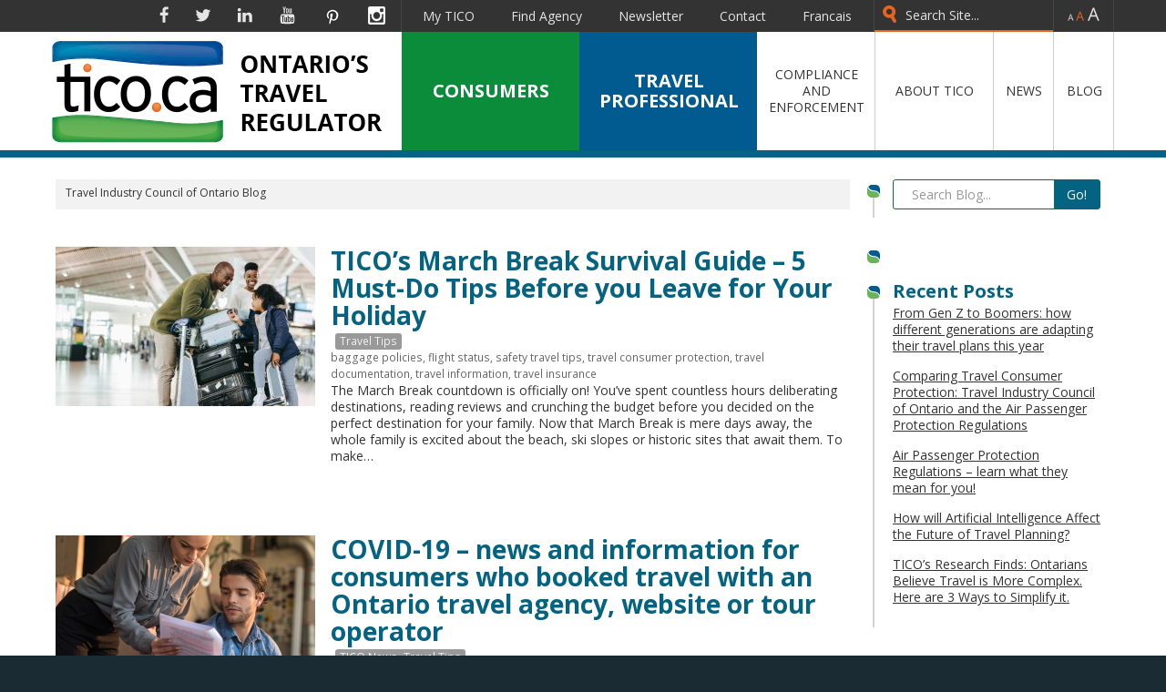

--- FILE ---
content_type: text/html; charset=UTF-8
request_url: https://www.tico.ca/blog/page/2
body_size: 85639
content:
<!DOCTYPE html>
<html lang="en-CA">
<head>
<!-- Global site tag (gtag.js) - Google Analytics -->
<script async src="https://www.googletagmanager.com/gtag/js?id=UA-5597609-1"></script>
<script>
  window.dataLayer = window.dataLayer || [];
  function gtag(){dataLayer.push(arguments);}
  gtag('js', new Date());

  gtag('config', 'UA-5597609-1');
</script>
<!-- Google tag 4 (gtag.js) -->
<script async src="https://www.googletagmanager.com/gtag/js?id=G-EXH8SGC22E"></script>
<script>
  window.dataLayer = window.dataLayer || [];
  function gtag(){dataLayer.push(arguments);}
  gtag('js', new Date());

  gtag('config', 'G-EXH8SGC22E');
</script>
 

	<meta charset="UTF-8">
	<meta name="viewport" content="width=device-width, initial-scale=1.0">
	<script type="text/javascript">
		var pathInfo = {
			base: 'https://www.tico.ca/blog/wp-content/themes/ticocom/',
			css: 'css/',
			js: 'js/',
			swf: 'swf/',
		}
	</script>
	<meta name='robots' content='index, follow, max-image-preview:large, max-snippet:-1, max-video-preview:-1' />

	<!-- This site is optimized with the Yoast SEO plugin v22.0 - https://yoast.com/wordpress/plugins/seo/ -->
	<title>Travel Industry Council of Ontario Blog - Page 2 of 5 -</title>
	<link rel="canonical" href="https://www.tico.ca/blog/page/2" />
	<link rel="prev" href="https://www.tico.ca/blog" />
	<link rel="next" href="https://www.tico.ca/blog/page/3" />
	<meta property="og:locale" content="en_US" />
	<meta property="og:type" content="website" />
	<meta property="og:title" content="Travel Industry Council of Ontario Blog" />
	<meta property="og:url" content="https://www.tico.ca/blog" />
	<meta property="og:site_name" content="Travel Industry Council of Ontario Blog" />
	<script type="application/ld+json" class="yoast-schema-graph">{"@context":"https://schema.org","@graph":[{"@type":"CollectionPage","@id":"https://www.tico.ca/blog","url":"https://www.tico.ca/blog/page/2","name":"Travel Industry Council of Ontario Blog - Page 2 of 5 -","isPartOf":{"@id":"https://www.tico.ca/blog/#website"},"breadcrumb":{"@id":"https://www.tico.ca/blog/page/2#breadcrumb"},"inLanguage":"en-CA"},{"@type":"BreadcrumbList","@id":"https://www.tico.ca/blog/page/2#breadcrumb","itemListElement":[{"@type":"ListItem","position":1,"name":"Home"}]},{"@type":"WebSite","@id":"https://www.tico.ca/blog/#website","url":"https://www.tico.ca/blog/","name":"Travel Industry Council of Ontario Blog","description":"","potentialAction":[{"@type":"SearchAction","target":{"@type":"EntryPoint","urlTemplate":"https://www.tico.ca/blog/?s={search_term_string}"},"query-input":"required name=search_term_string"}],"inLanguage":"en-CA"}]}</script>
	<!-- / Yoast SEO plugin. -->


<link rel='dns-prefetch' href='//maxcdn.bootstrapcdn.com' />
<link rel='dns-prefetch' href='//fonts.googleapis.com' />
<link rel="alternate" type="application/rss+xml" title="Travel Industry Council of Ontario Blog &raquo; Feed" href="https://www.tico.ca/blog/feed" />
<link rel="alternate" type="application/rss+xml" title="Travel Industry Council of Ontario Blog &raquo; Comments Feed" href="https://www.tico.ca/blog/comments/feed" />
<script type="text/javascript" id="wpp-js" src="https://www.tico.ca/blog/wp-content/plugins/wordpress-popular-posts/assets/js/wpp.min.js?ver=7.2.0" data-sampling="0" data-sampling-rate="100" data-api-url="https://www.tico.ca/blog/wp-json/wordpress-popular-posts" data-post-id="0" data-token="7344338ea4" data-lang="0" data-debug="0"></script>
		<!-- This site uses the Google Analytics by MonsterInsights plugin v8.23.1 - Using Analytics tracking - https://www.monsterinsights.com/ -->
		<!-- Note: MonsterInsights is not currently configured on this site. The site owner needs to authenticate with Google Analytics in the MonsterInsights settings panel. -->
					<!-- No tracking code set -->
				<!-- / Google Analytics by MonsterInsights -->
		<script type="text/javascript">
/* <![CDATA[ */
window._wpemojiSettings = {"baseUrl":"https:\/\/s.w.org\/images\/core\/emoji\/14.0.0\/72x72\/","ext":".png","svgUrl":"https:\/\/s.w.org\/images\/core\/emoji\/14.0.0\/svg\/","svgExt":".svg","source":{"concatemoji":"https:\/\/www.tico.ca\/blog\/wp-includes\/js\/wp-emoji-release.min.js?ver=6.4.3"}};
/*! This file is auto-generated */
!function(i,n){var o,s,e;function c(e){try{var t={supportTests:e,timestamp:(new Date).valueOf()};sessionStorage.setItem(o,JSON.stringify(t))}catch(e){}}function p(e,t,n){e.clearRect(0,0,e.canvas.width,e.canvas.height),e.fillText(t,0,0);var t=new Uint32Array(e.getImageData(0,0,e.canvas.width,e.canvas.height).data),r=(e.clearRect(0,0,e.canvas.width,e.canvas.height),e.fillText(n,0,0),new Uint32Array(e.getImageData(0,0,e.canvas.width,e.canvas.height).data));return t.every(function(e,t){return e===r[t]})}function u(e,t,n){switch(t){case"flag":return n(e,"\ud83c\udff3\ufe0f\u200d\u26a7\ufe0f","\ud83c\udff3\ufe0f\u200b\u26a7\ufe0f")?!1:!n(e,"\ud83c\uddfa\ud83c\uddf3","\ud83c\uddfa\u200b\ud83c\uddf3")&&!n(e,"\ud83c\udff4\udb40\udc67\udb40\udc62\udb40\udc65\udb40\udc6e\udb40\udc67\udb40\udc7f","\ud83c\udff4\u200b\udb40\udc67\u200b\udb40\udc62\u200b\udb40\udc65\u200b\udb40\udc6e\u200b\udb40\udc67\u200b\udb40\udc7f");case"emoji":return!n(e,"\ud83e\udef1\ud83c\udffb\u200d\ud83e\udef2\ud83c\udfff","\ud83e\udef1\ud83c\udffb\u200b\ud83e\udef2\ud83c\udfff")}return!1}function f(e,t,n){var r="undefined"!=typeof WorkerGlobalScope&&self instanceof WorkerGlobalScope?new OffscreenCanvas(300,150):i.createElement("canvas"),a=r.getContext("2d",{willReadFrequently:!0}),o=(a.textBaseline="top",a.font="600 32px Arial",{});return e.forEach(function(e){o[e]=t(a,e,n)}),o}function t(e){var t=i.createElement("script");t.src=e,t.defer=!0,i.head.appendChild(t)}"undefined"!=typeof Promise&&(o="wpEmojiSettingsSupports",s=["flag","emoji"],n.supports={everything:!0,everythingExceptFlag:!0},e=new Promise(function(e){i.addEventListener("DOMContentLoaded",e,{once:!0})}),new Promise(function(t){var n=function(){try{var e=JSON.parse(sessionStorage.getItem(o));if("object"==typeof e&&"number"==typeof e.timestamp&&(new Date).valueOf()<e.timestamp+604800&&"object"==typeof e.supportTests)return e.supportTests}catch(e){}return null}();if(!n){if("undefined"!=typeof Worker&&"undefined"!=typeof OffscreenCanvas&&"undefined"!=typeof URL&&URL.createObjectURL&&"undefined"!=typeof Blob)try{var e="postMessage("+f.toString()+"("+[JSON.stringify(s),u.toString(),p.toString()].join(",")+"));",r=new Blob([e],{type:"text/javascript"}),a=new Worker(URL.createObjectURL(r),{name:"wpTestEmojiSupports"});return void(a.onmessage=function(e){c(n=e.data),a.terminate(),t(n)})}catch(e){}c(n=f(s,u,p))}t(n)}).then(function(e){for(var t in e)n.supports[t]=e[t],n.supports.everything=n.supports.everything&&n.supports[t],"flag"!==t&&(n.supports.everythingExceptFlag=n.supports.everythingExceptFlag&&n.supports[t]);n.supports.everythingExceptFlag=n.supports.everythingExceptFlag&&!n.supports.flag,n.DOMReady=!1,n.readyCallback=function(){n.DOMReady=!0}}).then(function(){return e}).then(function(){var e;n.supports.everything||(n.readyCallback(),(e=n.source||{}).concatemoji?t(e.concatemoji):e.wpemoji&&e.twemoji&&(t(e.twemoji),t(e.wpemoji)))}))}((window,document),window._wpemojiSettings);
/* ]]> */
</script>
<style id='wp-emoji-styles-inline-css' type='text/css'>

	img.wp-smiley, img.emoji {
		display: inline !important;
		border: none !important;
		box-shadow: none !important;
		height: 1em !important;
		width: 1em !important;
		margin: 0 0.07em !important;
		vertical-align: -0.1em !important;
		background: none !important;
		padding: 0 !important;
	}
</style>
<link rel='stylesheet' id='wp-block-library-css' href='https://www.tico.ca/blog/wp-includes/css/dist/block-library/style.min.css?ver=6.4.3' type='text/css' media='all' />
<style id='classic-theme-styles-inline-css' type='text/css'>
/*! This file is auto-generated */
.wp-block-button__link{color:#fff;background-color:#32373c;border-radius:9999px;box-shadow:none;text-decoration:none;padding:calc(.667em + 2px) calc(1.333em + 2px);font-size:1.125em}.wp-block-file__button{background:#32373c;color:#fff;text-decoration:none}
</style>
<style id='global-styles-inline-css' type='text/css'>
body{--wp--preset--color--black: #000000;--wp--preset--color--cyan-bluish-gray: #abb8c3;--wp--preset--color--white: #ffffff;--wp--preset--color--pale-pink: #f78da7;--wp--preset--color--vivid-red: #cf2e2e;--wp--preset--color--luminous-vivid-orange: #ff6900;--wp--preset--color--luminous-vivid-amber: #fcb900;--wp--preset--color--light-green-cyan: #7bdcb5;--wp--preset--color--vivid-green-cyan: #00d084;--wp--preset--color--pale-cyan-blue: #8ed1fc;--wp--preset--color--vivid-cyan-blue: #0693e3;--wp--preset--color--vivid-purple: #9b51e0;--wp--preset--gradient--vivid-cyan-blue-to-vivid-purple: linear-gradient(135deg,rgba(6,147,227,1) 0%,rgb(155,81,224) 100%);--wp--preset--gradient--light-green-cyan-to-vivid-green-cyan: linear-gradient(135deg,rgb(122,220,180) 0%,rgb(0,208,130) 100%);--wp--preset--gradient--luminous-vivid-amber-to-luminous-vivid-orange: linear-gradient(135deg,rgba(252,185,0,1) 0%,rgba(255,105,0,1) 100%);--wp--preset--gradient--luminous-vivid-orange-to-vivid-red: linear-gradient(135deg,rgba(255,105,0,1) 0%,rgb(207,46,46) 100%);--wp--preset--gradient--very-light-gray-to-cyan-bluish-gray: linear-gradient(135deg,rgb(238,238,238) 0%,rgb(169,184,195) 100%);--wp--preset--gradient--cool-to-warm-spectrum: linear-gradient(135deg,rgb(74,234,220) 0%,rgb(151,120,209) 20%,rgb(207,42,186) 40%,rgb(238,44,130) 60%,rgb(251,105,98) 80%,rgb(254,248,76) 100%);--wp--preset--gradient--blush-light-purple: linear-gradient(135deg,rgb(255,206,236) 0%,rgb(152,150,240) 100%);--wp--preset--gradient--blush-bordeaux: linear-gradient(135deg,rgb(254,205,165) 0%,rgb(254,45,45) 50%,rgb(107,0,62) 100%);--wp--preset--gradient--luminous-dusk: linear-gradient(135deg,rgb(255,203,112) 0%,rgb(199,81,192) 50%,rgb(65,88,208) 100%);--wp--preset--gradient--pale-ocean: linear-gradient(135deg,rgb(255,245,203) 0%,rgb(182,227,212) 50%,rgb(51,167,181) 100%);--wp--preset--gradient--electric-grass: linear-gradient(135deg,rgb(202,248,128) 0%,rgb(113,206,126) 100%);--wp--preset--gradient--midnight: linear-gradient(135deg,rgb(2,3,129) 0%,rgb(40,116,252) 100%);--wp--preset--font-size--small: 13px;--wp--preset--font-size--medium: 20px;--wp--preset--font-size--large: 36px;--wp--preset--font-size--x-large: 42px;--wp--preset--spacing--20: 0.44rem;--wp--preset--spacing--30: 0.67rem;--wp--preset--spacing--40: 1rem;--wp--preset--spacing--50: 1.5rem;--wp--preset--spacing--60: 2.25rem;--wp--preset--spacing--70: 3.38rem;--wp--preset--spacing--80: 5.06rem;--wp--preset--shadow--natural: 6px 6px 9px rgba(0, 0, 0, 0.2);--wp--preset--shadow--deep: 12px 12px 50px rgba(0, 0, 0, 0.4);--wp--preset--shadow--sharp: 6px 6px 0px rgba(0, 0, 0, 0.2);--wp--preset--shadow--outlined: 6px 6px 0px -3px rgba(255, 255, 255, 1), 6px 6px rgba(0, 0, 0, 1);--wp--preset--shadow--crisp: 6px 6px 0px rgba(0, 0, 0, 1);}:where(.is-layout-flex){gap: 0.5em;}:where(.is-layout-grid){gap: 0.5em;}body .is-layout-flow > .alignleft{float: left;margin-inline-start: 0;margin-inline-end: 2em;}body .is-layout-flow > .alignright{float: right;margin-inline-start: 2em;margin-inline-end: 0;}body .is-layout-flow > .aligncenter{margin-left: auto !important;margin-right: auto !important;}body .is-layout-constrained > .alignleft{float: left;margin-inline-start: 0;margin-inline-end: 2em;}body .is-layout-constrained > .alignright{float: right;margin-inline-start: 2em;margin-inline-end: 0;}body .is-layout-constrained > .aligncenter{margin-left: auto !important;margin-right: auto !important;}body .is-layout-constrained > :where(:not(.alignleft):not(.alignright):not(.alignfull)){max-width: var(--wp--style--global--content-size);margin-left: auto !important;margin-right: auto !important;}body .is-layout-constrained > .alignwide{max-width: var(--wp--style--global--wide-size);}body .is-layout-flex{display: flex;}body .is-layout-flex{flex-wrap: wrap;align-items: center;}body .is-layout-flex > *{margin: 0;}body .is-layout-grid{display: grid;}body .is-layout-grid > *{margin: 0;}:where(.wp-block-columns.is-layout-flex){gap: 2em;}:where(.wp-block-columns.is-layout-grid){gap: 2em;}:where(.wp-block-post-template.is-layout-flex){gap: 1.25em;}:where(.wp-block-post-template.is-layout-grid){gap: 1.25em;}.has-black-color{color: var(--wp--preset--color--black) !important;}.has-cyan-bluish-gray-color{color: var(--wp--preset--color--cyan-bluish-gray) !important;}.has-white-color{color: var(--wp--preset--color--white) !important;}.has-pale-pink-color{color: var(--wp--preset--color--pale-pink) !important;}.has-vivid-red-color{color: var(--wp--preset--color--vivid-red) !important;}.has-luminous-vivid-orange-color{color: var(--wp--preset--color--luminous-vivid-orange) !important;}.has-luminous-vivid-amber-color{color: var(--wp--preset--color--luminous-vivid-amber) !important;}.has-light-green-cyan-color{color: var(--wp--preset--color--light-green-cyan) !important;}.has-vivid-green-cyan-color{color: var(--wp--preset--color--vivid-green-cyan) !important;}.has-pale-cyan-blue-color{color: var(--wp--preset--color--pale-cyan-blue) !important;}.has-vivid-cyan-blue-color{color: var(--wp--preset--color--vivid-cyan-blue) !important;}.has-vivid-purple-color{color: var(--wp--preset--color--vivid-purple) !important;}.has-black-background-color{background-color: var(--wp--preset--color--black) !important;}.has-cyan-bluish-gray-background-color{background-color: var(--wp--preset--color--cyan-bluish-gray) !important;}.has-white-background-color{background-color: var(--wp--preset--color--white) !important;}.has-pale-pink-background-color{background-color: var(--wp--preset--color--pale-pink) !important;}.has-vivid-red-background-color{background-color: var(--wp--preset--color--vivid-red) !important;}.has-luminous-vivid-orange-background-color{background-color: var(--wp--preset--color--luminous-vivid-orange) !important;}.has-luminous-vivid-amber-background-color{background-color: var(--wp--preset--color--luminous-vivid-amber) !important;}.has-light-green-cyan-background-color{background-color: var(--wp--preset--color--light-green-cyan) !important;}.has-vivid-green-cyan-background-color{background-color: var(--wp--preset--color--vivid-green-cyan) !important;}.has-pale-cyan-blue-background-color{background-color: var(--wp--preset--color--pale-cyan-blue) !important;}.has-vivid-cyan-blue-background-color{background-color: var(--wp--preset--color--vivid-cyan-blue) !important;}.has-vivid-purple-background-color{background-color: var(--wp--preset--color--vivid-purple) !important;}.has-black-border-color{border-color: var(--wp--preset--color--black) !important;}.has-cyan-bluish-gray-border-color{border-color: var(--wp--preset--color--cyan-bluish-gray) !important;}.has-white-border-color{border-color: var(--wp--preset--color--white) !important;}.has-pale-pink-border-color{border-color: var(--wp--preset--color--pale-pink) !important;}.has-vivid-red-border-color{border-color: var(--wp--preset--color--vivid-red) !important;}.has-luminous-vivid-orange-border-color{border-color: var(--wp--preset--color--luminous-vivid-orange) !important;}.has-luminous-vivid-amber-border-color{border-color: var(--wp--preset--color--luminous-vivid-amber) !important;}.has-light-green-cyan-border-color{border-color: var(--wp--preset--color--light-green-cyan) !important;}.has-vivid-green-cyan-border-color{border-color: var(--wp--preset--color--vivid-green-cyan) !important;}.has-pale-cyan-blue-border-color{border-color: var(--wp--preset--color--pale-cyan-blue) !important;}.has-vivid-cyan-blue-border-color{border-color: var(--wp--preset--color--vivid-cyan-blue) !important;}.has-vivid-purple-border-color{border-color: var(--wp--preset--color--vivid-purple) !important;}.has-vivid-cyan-blue-to-vivid-purple-gradient-background{background: var(--wp--preset--gradient--vivid-cyan-blue-to-vivid-purple) !important;}.has-light-green-cyan-to-vivid-green-cyan-gradient-background{background: var(--wp--preset--gradient--light-green-cyan-to-vivid-green-cyan) !important;}.has-luminous-vivid-amber-to-luminous-vivid-orange-gradient-background{background: var(--wp--preset--gradient--luminous-vivid-amber-to-luminous-vivid-orange) !important;}.has-luminous-vivid-orange-to-vivid-red-gradient-background{background: var(--wp--preset--gradient--luminous-vivid-orange-to-vivid-red) !important;}.has-very-light-gray-to-cyan-bluish-gray-gradient-background{background: var(--wp--preset--gradient--very-light-gray-to-cyan-bluish-gray) !important;}.has-cool-to-warm-spectrum-gradient-background{background: var(--wp--preset--gradient--cool-to-warm-spectrum) !important;}.has-blush-light-purple-gradient-background{background: var(--wp--preset--gradient--blush-light-purple) !important;}.has-blush-bordeaux-gradient-background{background: var(--wp--preset--gradient--blush-bordeaux) !important;}.has-luminous-dusk-gradient-background{background: var(--wp--preset--gradient--luminous-dusk) !important;}.has-pale-ocean-gradient-background{background: var(--wp--preset--gradient--pale-ocean) !important;}.has-electric-grass-gradient-background{background: var(--wp--preset--gradient--electric-grass) !important;}.has-midnight-gradient-background{background: var(--wp--preset--gradient--midnight) !important;}.has-small-font-size{font-size: var(--wp--preset--font-size--small) !important;}.has-medium-font-size{font-size: var(--wp--preset--font-size--medium) !important;}.has-large-font-size{font-size: var(--wp--preset--font-size--large) !important;}.has-x-large-font-size{font-size: var(--wp--preset--font-size--x-large) !important;}
.wp-block-navigation a:where(:not(.wp-element-button)){color: inherit;}
:where(.wp-block-post-template.is-layout-flex){gap: 1.25em;}:where(.wp-block-post-template.is-layout-grid){gap: 1.25em;}
:where(.wp-block-columns.is-layout-flex){gap: 2em;}:where(.wp-block-columns.is-layout-grid){gap: 2em;}
.wp-block-pullquote{font-size: 1.5em;line-height: 1.6;}
</style>
<link rel='stylesheet' id='st-widget-css' href='https://www.tico.ca/blog/wp-content/plugins/share-this/css/style.css?ver=6.4.3' type='text/css' media='all' />
<link rel='stylesheet' id='wordpress-popular-posts-css-css' href='https://www.tico.ca/blog/wp-content/plugins/wordpress-popular-posts/assets/css/wpp.css?ver=7.2.0' type='text/css' media='all' />
<link rel='stylesheet' id='font-awesome-css' href='https://maxcdn.bootstrapcdn.com/font-awesome/4.5.0/css/font-awesome.min.css?ver=6.4.3' type='text/css' media='all' />
<link rel='stylesheet' id='bootstrap-css' href='https://www.tico.ca/blog/wp-content/themes/ticocom/css/bootstrap.css?ver=6.4.3' type='text/css' media='all' />
<link rel='stylesheet' id='base-style-css' href='https://www.tico.ca/blog/wp-content/themes/ticocom/style.css?ver=6.4.3' type='text/css' media='all' />
<link rel='stylesheet' id='base-theme-css' href='https://www.tico.ca/blog/wp-content/themes/ticocom/theme.css?ver=6.4.3' type='text/css' media='all' />
<link rel='stylesheet' id='google-fonts-css' href='https://fonts.googleapis.com/css?family=Open+Sans%3A400%2C400italic%2C300%2C700&#038;ver=6.4.3' type='text/css' media='all' />
<link rel='stylesheet' id='synved-shortcode-jquery-ui-css' href='https://www.tico.ca/blog/wp-content/plugins/synved-shortcodes/synved-shortcode/jqueryUI/css/snvdshc/jquery-ui-1.9.2.custom.min.css?ver=1.9.2' type='text/css' media='all' />
<link rel='stylesheet' id='synved-shortcode-layout-css' href='https://www.tico.ca/blog/wp-content/plugins/synved-shortcodes/synved-shortcode/style/layout.css?ver=1.0' type='text/css' media='all' />
<link rel='stylesheet' id='synved-shortcode-jquery-ui-custom-css' href='https://www.tico.ca/blog/wp-content/plugins/synved-shortcodes/synved-shortcode/style/jquery-ui.css?ver=1.0' type='text/css' media='all' />
<script type="text/javascript" src="https://www.tico.ca/blog/wp-includes/js/jquery/jquery.min.js?ver=3.7.1" id="jquery-core-js"></script>
<script type="text/javascript" src="https://www.tico.ca/blog/wp-includes/js/jquery/jquery-migrate.min.js?ver=3.4.1" id="jquery-migrate-js"></script>
<script type="text/javascript" src="https://www.tico.ca/blog/wp-content/plugins/synved-shortcodes/synved-shortcode/script/jquery.ba-bbq.min.js?ver=1.2.1" id="jquery-babbq-js"></script>
<script type="text/javascript" src="https://www.tico.ca/blog/wp-content/plugins/synved-shortcodes/synved-shortcode/script/jquery.scrolltab.js?ver=1.0" id="jquery-scrolltab-js"></script>
<script type="text/javascript" src="https://www.tico.ca/blog/wp-includes/js/jquery/ui/core.min.js?ver=1.13.2" id="jquery-ui-core-js"></script>
<script type="text/javascript" src="https://www.tico.ca/blog/wp-includes/js/jquery/ui/tabs.min.js?ver=1.13.2" id="jquery-ui-tabs-js"></script>
<script type="text/javascript" src="https://www.tico.ca/blog/wp-includes/js/jquery/ui/accordion.min.js?ver=1.13.2" id="jquery-ui-accordion-js"></script>
<script type="text/javascript" src="https://www.tico.ca/blog/wp-includes/js/jquery/ui/controlgroup.min.js?ver=1.13.2" id="jquery-ui-controlgroup-js"></script>
<script type="text/javascript" src="https://www.tico.ca/blog/wp-includes/js/jquery/ui/checkboxradio.min.js?ver=1.13.2" id="jquery-ui-checkboxradio-js"></script>
<script type="text/javascript" src="https://www.tico.ca/blog/wp-includes/js/jquery/ui/button.min.js?ver=1.13.2" id="jquery-ui-button-js"></script>
<script type="text/javascript" src="https://www.tico.ca/blog/wp-content/plugins/synved-shortcodes/synved-shortcode/script/jquery-unselectable.js?ver=1.0.0" id="jquery-unselectable-js"></script>
<script type="text/javascript" src="https://www.tico.ca/blog/wp-includes/js/jquery/ui/mouse.min.js?ver=1.13.2" id="jquery-ui-mouse-js"></script>
<script type="text/javascript" src="https://www.tico.ca/blog/wp-includes/js/jquery/ui/slider.min.js?ver=1.13.2" id="jquery-ui-slider-js"></script>
<script type="text/javascript" src="https://www.tico.ca/blog/wp-content/plugins/synved-shortcodes/synved-shortcode/script/base.js?ver=1.0" id="synved-shortcode-base-js"></script>
<script type="text/javascript" src="https://www.tico.ca/blog/wp-content/plugins/synved-shortcodes/synved-shortcode/script/custom.js?ver=1.0" id="synved-shortcode-custom-js"></script>
<link rel="https://api.w.org/" href="https://www.tico.ca/blog/wp-json/" /><link rel="EditURI" type="application/rsd+xml" title="RSD" href="https://www.tico.ca/blog/xmlrpc.php?rsd" />
<script charset="utf-8" type="text/javascript">var switchTo5x=true;</script>
<script charset="utf-8" type="text/javascript" id="st_insights_js" src="https://ws.sharethis.com/button/buttons.js?publisher=wp.16b6c5f4-f46f-4531-a7c0-afcf110b536b&amp;product=sharethis-wordpress"></script>
<script charset="utf-8" type="text/javascript">stLight.options({"publisher":"wp.16b6c5f4-f46f-4531-a7c0-afcf110b536b","doNotCopy":true,"hashAddressBar":false,"doNotHash":true});var st_type="wordpress4.8";</script>
            <style id="wpp-loading-animation-styles">@-webkit-keyframes bgslide{from{background-position-x:0}to{background-position-x:-200%}}@keyframes bgslide{from{background-position-x:0}to{background-position-x:-200%}}.wpp-widget-block-placeholder,.wpp-shortcode-placeholder{margin:0 auto;width:60px;height:3px;background:#dd3737;background:linear-gradient(90deg,#dd3737 0%,#571313 10%,#dd3737 100%);background-size:200% auto;border-radius:3px;-webkit-animation:bgslide 1s infinite linear;animation:bgslide 1s infinite linear}</style>
            
<style type="text/css"></style>
	<script>try{Typekit.load({ async: true });}catch(e){}</script>
<!-- Google Tag Manager -->
<script>(function(w,d,s,l,i){w[l]=w[l]||[];w[l].push({'gtm.start':
new Date().getTime(),event:'gtm.js'});var f=d.getElementsByTagName(s)[0],
j=d.createElement(s),dl=l!='dataLayer'?'&l='+l:'';j.async=true;j.src=
'https://www.googletagmanager.com/gtm.js?id='+i+dl;f.parentNode.insertBefore(j,f);
})(window,document,'script','dataLayer','GTM-NXNR88B');</script>
<!-- End Google Tag Manager -->
<!-- Meta Pixel Code -->
<script>
!function(f,b,e,v,n,t,s)
{if(f.fbq)return;n=f.fbq=function(){n.callMethod?
n.callMethod.apply(n,arguments):n.queue.push(arguments)};
if(!f._fbq)f._fbq=n;n.push=n;n.loaded=!0;n.version='2.0';
n.queue=[];t=b.createElement(e);t.async=!0;
t.src=v;s=b.getElementsByTagName(e)[0];
s.parentNode.insertBefore(t,s)}(window, document,'script',
'https://connect.facebook.net/en_US/fbevents.js');
fbq('init', '580856126689587');
fbq('track', 'PageView');
</script>
<noscript><img height="1" width="1" style="display:none"
src=https://www.facebook.com/tr?id=580856126689587&ev=PageView&noscript=1
/></noscript>
<!-- End Meta Pixel Code -->

</head>
<body class="home blog paged paged-2">
<!-- Google Tag Manager (noscript) -->
<noscript><iframe src="https://www.googletagmanager.com/ns.html?id=GTM-NXNR88B"
height="0" width="0" style="display:none;visibility:hidden"></iframe></noscript>
<!-- End Google Tag Manager (noscript) -->
<div id="wrapper">
	<header id="header">
		<div class="top-panel">
			<div class="container">
				<div class="row">
											<div class="col-md-4">
							<ul class="social-list hidden-xs hidden-sm">
																	<li><a target="_blank" href="https://www.facebook.com/pages/TICO-Travel-Industry-Council-of-Ontario/177052012376545?sk=wall" class="facebook">Facebook</a></li>
																									<li><a target="_blank" href="https://twitter.com/TICOntario" class="twitter">Twitter</a></li>
																									<li><a target="_blank" href="https://www.linkedin.com/company/travel-industry-council-of-ontario" class="linkedin">Linkedin</a></li>
																									<li><a target="_blank" href="https://www.youtube.com/user/ticoinfo" class="youtube">YouTube</a></li>
																									<li><a target="_blank" href="https://www.pinterest.ca/travelindustrycouncilofontario/pins/" class="pinterest">Pinterest</a></li>
																									<li><a target="_blank" href="https://www.instagram.com/ticontario/" class="instagram">Instagram</a></li>
															</ul>
						</div>
										<div class="col-md-8 hidden-print">
						<ul class="resizer hidden-xs hidden-sm">
							<li><a id="decrease" href="#">-</a></li>
							<li><a id="reset" href="#">=</a></li>
							<li><a id="increase" href="#">+</a></li>
						</ul>
						<div class="bar">
							<a href="#" class="search-opener visible-xs-block"><img src="https://www.tico.ca/blog/wp-content/themes/ticocom/images/ico-search.svg" alt="image description" width="19" height="24"></a>
							<form action="https://www.tico.ca/index.php" class="search-form">
								<fieldset>
									<input type="search" name="searchword" placeholder="Search Site..." >
									<input type="submit" value="Go!" >
									<input type="hidden" name="task" value="search" />
									<input type="hidden" name="option" value="com_search" />
								</fieldset>
							</form>
							<div class="top-nav hidden-xs"><a href="#" class="nav-opener1 visible-sm-block"><span></span></a><ul id="menu-top-navigation" class=""><li id="menu-item-973" class="menu-item menu-item-type-custom menu-item-object-custom menu-item-973"><a href="https://members.tico.ca/TICOMembers/">My TICO</a></li>
<li id="menu-item-398" class="menu-item menu-item-type-custom menu-item-object-custom menu-item-398"><a href="https://tico.ca/search/">Find Agency</a></li>
<li id="menu-item-397" class="menu-item menu-item-type-custom menu-item-object-custom menu-item-397"><a href="https://www.tico.ca/news/tico-talk-newsletter.html">Newsletter</a></li>
<li id="menu-item-396" class="menu-item menu-item-type-custom menu-item-object-custom menu-item-396"><a href="https://www.tico.ca/contact.html">Contact</a></li>
<li id="menu-item-399" class="menu-item menu-item-type-custom menu-item-object-custom menu-item-399"><a href="https://french.tico.ca/">Francais</a></li>
</ul></div>						</div>
					</div>
				</div>
			</div>
		</div>
		<div class="container">
			<div class="row">
				<div class="col-md-4">
					<div class="logo"><a href="https://www.tico.ca"><img src="https://www.tico.ca/images/logo.png" alt="Travel Industry Council of Ontario Blog "></a></div>
				</div>
									<div class="col-md-8">
						<div class="main-nav"><a href="#" class="nav-opener visible-xs-block"><span></span></a><ul id="nav" class=""><li id="menu-item-382" class="green menu-item menu-item-type-custom menu-item-object-custom menu-item-has-children menu-item-382"><a href="/consumers.html" class="opener1"><span>CONSUMERS</span></a>
<div class="slide1">
	<ul class="accordion2">
		<li id="menu-item-383" class="menu-item menu-item-type-custom menu-item-object-custom menu-item-has-children menu-item-383"><a href="#" class="opener2">Consumer Protection</a>
	<div class="slide2">
		<ul>
			<li id="menu-item-384" class="menu-item menu-item-type-custom menu-item-object-custom menu-item-384"><a href="/consumers/travel-industry-act-2002.html">Travel Industry Act, 2002</a></li>
		<li id="menu-item-385" class="menu-item menu-item-type-custom menu-item-object-custom menu-item-385"><a href="/consumers/ontario-regulation-26-05.html">Ontario Regulation 26/05</a></li>
		<li id="menu-item-386" class="menu-item menu-item-type-custom menu-item-object-custom menu-item-386"><a href="/consumers/travel-tips.html">Travel Tips</a></li>
		<li id="menu-item-387" class="menu-item menu-item-type-custom menu-item-object-custom menu-item-387"><a href="/consumers/consumer-travel-checklist.html">Consumer Travel Checklist</a></li>
		<li id="menu-item-388" class="menu-item menu-item-type-custom menu-item-object-custom menu-item-388"><a href="/consumers/tico-information-videos.html">TICO Information Videos</a></li>
		<li id="menu-item-964" class="menu-item menu-item-type-custom menu-item-object-custom menu-item-964"><a href="https://www.tico.ca/consumers/avoid-the-risk-look-for-the-tico-logo.html">Avoid risk and look for the TICO logo</a></li>
	</ul></div>
</li>
	<li id="menu-item-390" class="menu-item menu-item-type-custom menu-item-object-custom menu-item-has-children menu-item-390"><a href="#" class="opener2">Consumer Complaints</a>
	<div class="slide2">
		<ul>
			<li id="menu-item-446" class="menu-item menu-item-type-custom menu-item-object-custom menu-item-446"><a href="/consumers/tico-role-in-complaints.html">TICO&#8217;s Role In Complaints</a></li>
		<li id="menu-item-447" class="menu-item menu-item-type-custom menu-item-object-custom menu-item-447"><a href="/consumers/complaint-handling-process.html">Complaint Process</a></li>
		<li id="menu-item-448" class="menu-item menu-item-type-custom menu-item-object-custom menu-item-448"><a href="/consumers/file-a-complaint.html">File A Complaint</a></li>
		<li id="menu-item-449" class="menu-item menu-item-type-custom menu-item-object-custom menu-item-449"><a href="/consumers/additional-useful-information-about-complaints.html">Useful Information</a></li>
	</ul></div>
</li>
	<li id="menu-item-389" class="menu-item menu-item-type-custom menu-item-object-custom menu-item-has-children menu-item-389"><a href="#" class="opener2">Compensation Fund</a>
	<div class="slide2">
		<ul>
			<li id="menu-item-450" class="menu-item menu-item-type-custom menu-item-object-custom menu-item-450"><a href="/consumers/overview.html">Overview</a></li>
		<li id="menu-item-451" class="menu-item menu-item-type-custom menu-item-object-custom menu-item-451"><a href="/consumers/standard-claim.html">Standard Claim</a></li>
		<li id="menu-item-452" class="menu-item menu-item-type-custom menu-item-object-custom menu-item-452"><a href="/consumers/trip-completion-claim.html">Trip Completion Claim</a></li>
		<li id="menu-item-453" class="menu-item menu-item-type-custom menu-item-object-custom menu-item-453"><a href="/consumers/how-to-file-a-claim.html">How to File a Claim</a></li>
		<li id="menu-item-454" class="menu-item menu-item-type-custom menu-item-object-custom menu-item-454"><a href="/consumers/frequently-asked-questions.html">Useful Information</a></li>
	</ul></div>
</li>
	<li id="menu-item-972" class="menu-item menu-item-type-custom menu-item-object-custom menu-item-972"><a href="https://www.tico.ca/consumer/info.html">Smart Traveller&#8217;s Guide</a></li>
	<li id="menu-item-1027" class="menu-item menu-item-type-custom menu-item-object-custom menu-item-1027"><a href="https://tico.ca/quiz/">TICO Traveller Quiz</a></li>
	<li id="menu-item-799" class="menu-item menu-item-type-custom menu-item-object-custom menu-item-799"><a href="https://french.tico.ca">Francais</a></li>
</ul></div>
</li>
<li id="menu-item-391" class="blue menu-item menu-item-type-custom menu-item-object-custom menu-item-has-children menu-item-391"><a href="/travel-professionals.html" class="opener1"><span>Travel Professional</span></a>
<div class="slide1">
	<ul class="accordion2">
		<li id="menu-item-406" class="menu-item menu-item-type-custom menu-item-object-custom menu-item-has-children menu-item-406"><a href="/travel-professionals/registration-information.html" class="opener2">Registration Information</a>
	<div class="slide2">
		<ul>
			<li id="menu-item-407" class="menu-item menu-item-type-custom menu-item-object-custom menu-item-407"><a href="/travel-professionals/registration-information/overview-requirements.html">Overview / Requirements</a></li>
		<li id="menu-item-408" class="menu-item menu-item-type-custom menu-item-object-custom menu-item-408"><a href="/travel-professionals/registration-information/registration-forms.html">Registration Forms</a></li>
		<li id="menu-item-409" class="menu-item menu-item-type-custom menu-item-object-custom menu-item-409"><a href="/travel-professionals/registration-information/registration-renewal-fees.html">Registration / Renewal Fees</a></li>
		<li id="menu-item-410" class="menu-item menu-item-type-custom menu-item-object-custom menu-item-410"><a href="/travel-professionals/registration-information/backcheck-report.html">Backcheck Report</a></li>
		<li id="menu-item-411" class="menu-item menu-item-type-custom menu-item-object-custom menu-item-411"><a href="/travel-professionals/registration-information/making-changes-to-registration.html">Making Changes to Registration</a></li>
		<li id="menu-item-412" class="menu-item menu-item-type-custom menu-item-object-custom menu-item-412"><a href="/travel-professionals/registration-information/starting-your-business.html">Starting your Business</a></li>
		<li id="menu-item-413" class="menu-item menu-item-type-custom menu-item-object-custom menu-item-413"><a href="/travel-professionals/registration-information/closing-your-business.html">Closing Your Business</a></li>
		<li id="menu-item-414" class="menu-item menu-item-type-custom menu-item-object-custom menu-item-414"><a href="/travel-professionals/registration-information/useful-information.html">Useful Information</a></li>
	</ul></div>
</li>
	<li id="menu-item-415" class="menu-item menu-item-type-custom menu-item-object-custom menu-item-415"><a href="/travel-professionals/education-standards-tico-exam.html">Education Standards / TICO Exam</a></li>
	<li id="menu-item-416" class="menu-item menu-item-type-custom menu-item-object-custom menu-item-has-children menu-item-416"><a href="/travel-professionals/tico-learning-centre.html" class="opener2">TICO Learning Centre</a>
	<div class="slide2">
		<ul>
			<li id="menu-item-966" class="menu-item menu-item-type-custom menu-item-object-custom menu-item-966"><a href="https://www.tico.ca/travel-professionals/tico-learning-centre/upcoming-webinars-and-seminars.html">Upcoming Webinars and Seminars</a></li>
		<li id="menu-item-967" class="menu-item menu-item-type-custom menu-item-object-custom menu-item-967"><a href="https://www.tico.ca/travel-professionals/tico-learning-centre/tutorials.html">Tutorials</a></li>
	</ul></div>
</li>
	<li id="menu-item-418" class="menu-item menu-item-type-custom menu-item-object-custom menu-item-has-children menu-item-418"><a href="/travel-professionals/financial-requirements.html" class="opener2">Financial Requirements</a>
	<div class="slide2">
		<ul>
			<li id="menu-item-430" class="menu-item menu-item-type-custom menu-item-object-custom menu-item-430"><a href="/travel-professionals/financial-requirements/filing-financial-statements.html">Filing Financial Statements</a></li>
		<li id="menu-item-431" class="menu-item menu-item-type-custom menu-item-object-custom menu-item-431"><a href="/travel-professionals/financial-requirements/working-capital.html">Working Capital</a></li>
		<li id="menu-item-432" class="menu-item menu-item-type-custom menu-item-object-custom menu-item-432"><a href="/travel-professionals/financial-requirements/trust-accounting.html">Trust Accounting</a></li>
		<li id="menu-item-433" class="menu-item menu-item-type-custom menu-item-object-custom menu-item-433"><a href="/travel-professionals/financial-requirements/compensation-fund-remittance.html">Compensation Fund Remittance</a></li>
		<li id="menu-item-434" class="menu-item menu-item-type-custom menu-item-object-custom menu-item-434"><a href="/travel-professionals/financial-requirements/financial-inspections.html">Financial Inspections</a></li>
		<li id="menu-item-435" class="menu-item menu-item-type-custom menu-item-object-custom menu-item-435"><a href="/travel-professionals/financial-requirements/information-for-accountants.html">Information for Accountants</a></li>
	</ul></div>
</li>
	<li id="menu-item-419" class="menu-item menu-item-type-custom menu-item-object-custom menu-item-419"><a href="/travel-professionals/code-of-ethics.html">Registrant Code of Ethics</a></li>
	<li id="menu-item-420" class="menu-item menu-item-type-custom menu-item-object-custom menu-item-has-children menu-item-420"><a href="/travel-professionals/resources-guidelines.html" class="opener2">Resources &#038; Guidelines</a>
	<div class="slide2">
		<ul>
			<li id="menu-item-436" class="menu-item menu-item-type-custom menu-item-object-custom menu-item-436"><a href="/travel-professionals/resources-guidelines/disclosure-invoicing.html">Disclosure / Invoicing</a></li>
		<li id="menu-item-437" class="menu-item menu-item-type-custom menu-item-object-custom menu-item-437"><a href="/travel-professionals/resources-guidelines/advertising-requirements.html">Advertising Requirements</a></li>
		<li id="menu-item-438" class="menu-item menu-item-type-custom menu-item-object-custom menu-item-438"><a href="/travel-professionals/resources-guidelines/resources-trust-accounting.html">Trust Accounting</a></li>
		<li id="menu-item-439" class="menu-item menu-item-type-custom menu-item-object-custom menu-item-439"><a href="/travel-professionals/resources-guidelines/exemptions.html">Exemptions</a></li>
		<li id="menu-item-440" class="menu-item menu-item-type-custom menu-item-object-custom menu-item-440"><a href="/travel-professionals/resources-guidelines/outside-sales-home-based-agents.html">Outside Sales / Home Based Agents</a></li>
		<li id="menu-item-441" class="menu-item menu-item-type-custom menu-item-object-custom menu-item-441"><a href="/travel-professionals/resources-guidelines/special-interest-travel.html">Special Interest Travel</a></li>
		<li id="menu-item-442" class="menu-item menu-item-type-custom menu-item-object-custom menu-item-442"><a href="/travel-professionals/resources-guidelines/event-planners.html">Event Planners</a></li>
		<li id="menu-item-443" class="menu-item menu-item-type-custom menu-item-object-custom menu-item-443"><a href="/travel-professionals/resources-guidelines/school-trips.html">School Trips</a></li>
		<li id="menu-item-444" class="menu-item menu-item-type-custom menu-item-object-custom menu-item-444"><a href="/travel-professionals/resources-guidelines/ecommerce-code-of-practice.html">E-Commerce Code of Practice</a></li>
		<li id="menu-item-445" class="menu-item menu-item-type-custom menu-item-object-custom menu-item-445"><a href="/travel-professionals/resources-guidelines/tico-fee-payment-schedules.html">TICO Fee / Payment Schedules</a></li>
	</ul></div>
</li>
	<li id="menu-item-421" class="menu-item menu-item-type-custom menu-item-object-custom menu-item-421"><a href="https://tico.ca/toolkit/">Registrant Toolkit</a></li>
	<li id="menu-item-965" class="menu-item menu-item-type-custom menu-item-object-custom menu-item-965"><a href="https://members.tico.ca/TICOMembers">My TICO</a></li>
</ul></div>
</li>
<li id="menu-item-392" class="middle menu-item menu-item-type-custom menu-item-object-custom menu-item-has-children menu-item-392"><a href="/compliance-and-enforcement.html" class="opener1"><span>COMPLIANCE AND ENFORCEMENT</span></a>
<div class="slide1">
	<ul class="accordion2">
		<li id="menu-item-455" class="menu-item menu-item-type-custom menu-item-object-custom menu-item-455"><a href="/compliance-and-enforcement/financial-compliance-inspections.html">Financial &#038; Compliance Inspections</a></li>
	<li id="menu-item-456" class="menu-item menu-item-type-custom menu-item-object-custom menu-item-has-children menu-item-456"><a href="/compliance-and-enforcement/investigations-prosecutions.html" class="opener2">Investigations / Prosecutions</a>
	<div class="slide2">
		<ul>
			<li id="menu-item-461" class="menu-item menu-item-type-custom menu-item-object-custom menu-item-461"><a href="/compliance-and-enforcement/investigations-prosecutions/charges-and-convictions.html">Charges and Convictions</a></li>
		<li id="menu-item-462" class="menu-item menu-item-type-custom menu-item-object-custom menu-item-462"><a href="/compliance-and-enforcement/investigations-prosecutions/charges.html">Charges</a></li>
		<li id="menu-item-463" class="menu-item menu-item-type-custom menu-item-object-custom menu-item-463"><a href="/compliance-and-enforcement/investigations-prosecutions/convictions.html">Convictions</a></li>
	</ul></div>
</li>
	<li id="menu-item-457" class="menu-item menu-item-type-custom menu-item-object-custom menu-item-has-children menu-item-457"><a href="/compliance-and-enforcement/license-appeal-tribunal-lat.html" class="opener2">License Appeal Tribunal (LAT)</a>
	<div class="slide2">
		<ul>
			<li id="menu-item-464" class="menu-item menu-item-type-custom menu-item-object-custom menu-item-464"><a href="/compliance-and-enforcement/license-appeal-tribunal-lat/lat-decisions.html">LAT decisions</a></li>
	</ul></div>
</li>
	<li id="menu-item-458" class="menu-item menu-item-type-custom menu-item-object-custom menu-item-458"><a href="/compliance-and-enforcement/registrant-closure-list.html">Registrant Closure List</a></li>
	<li id="menu-item-459" class="menu-item menu-item-type-custom menu-item-object-custom menu-item-459"><a href="/compliance-and-enforcement/registrant-revocation-list.html">Registrant Revocation List</a></li>
	<li id="menu-item-460" class="menu-item menu-item-type-custom menu-item-object-custom menu-item-460"><a href="/compliance-and-enforcement/registrant-suspension-list.html">Registrant Suspension List</a></li>
</ul></div>
</li>
<li id="menu-item-393" class="middle menu-item menu-item-type-custom menu-item-object-custom menu-item-has-children menu-item-393"><a href="/about-tico.html" class="opener1"><span>ABOUT TICO</span></a>
<div class="slide1">
	<ul class="accordion2">
		<li id="menu-item-465" class="menu-item menu-item-type-custom menu-item-object-custom menu-item-465"><a href="/about-tico/who-we-are.html">Who We Are</a></li>
	<li id="menu-item-466" class="menu-item menu-item-type-custom menu-item-object-custom menu-item-466"><a href="/about-tico/mission-vision-values.html">Mission, Vision, Values</a></li>
	<li id="menu-item-467" class="menu-item menu-item-type-custom menu-item-object-custom menu-item-has-children menu-item-467"><a href="/about-tico/governance.html" class="opener2">Governance</a>
	<div class="slide2">
		<ul>
			<li id="menu-item-476" class="menu-item menu-item-type-custom menu-item-object-custom menu-item-476"><a href="/about-tico/governance/board-of-directors.html">Board of Directors</a></li>
		<li id="menu-item-477" class="menu-item menu-item-type-custom menu-item-object-custom menu-item-477"><a href="/about-tico/governance/leadership-team.html">Leadership Team</a></li>
		<li id="menu-item-478" class="menu-item menu-item-type-custom menu-item-object-custom menu-item-478"><a href="/about-tico/governance/committees.html">TICO&#8217;s Committees</a></li>
	</ul></div>
</li>
	<li id="menu-item-468" class="menu-item menu-item-type-custom menu-item-object-custom menu-item-468"><a href="/about-tico/annual-report-business-plan.html">Annual Report / Business Plan</a></li>
	<li id="menu-item-469" class="menu-item menu-item-type-custom menu-item-object-custom menu-item-469"><a href="/about-tico/performance-measures.html">Performance Measures</a></li>
	<li id="menu-item-470" class="menu-item menu-item-type-custom menu-item-object-custom menu-item-has-children menu-item-470"><a href="/about-tico/resources.html" class="opener2">Resources</a>
	<div class="slide2">
		<ul>
			<li id="menu-item-479" class="menu-item menu-item-type-custom menu-item-object-custom menu-item-479"><a href="/consumers/travel-industry-act-2002.html">Travel Industry Act, 2002</a></li>
		<li id="menu-item-480" class="menu-item menu-item-type-custom menu-item-object-custom menu-item-480"><a href="/consumers/ontario-regulation-26-05.html">Ontario Regulation 26/05</a></li>
		<li id="menu-item-481" class="menu-item menu-item-type-custom menu-item-object-custom menu-item-481"><a href="/about-tico/resources/administrative-agreement.html">Administrative Agreement</a></li>
	</ul></div>
</li>
	<li id="menu-item-471" class="menu-item menu-item-type-custom menu-item-object-custom menu-item-471"><a href="/about-tico/by-laws.html">TICO&#8217;s By-Laws</a></li>
	<li id="menu-item-472" class="menu-item menu-item-type-custom menu-item-object-custom menu-item-has-children menu-item-472"><a href="/about-tico/policies.html" class="opener2">Policies</a>
	<div class="slide2">
		<ul>
			<li id="menu-item-482" class="menu-item menu-item-type-custom menu-item-object-custom menu-item-482"><a href="/about-tico/policies/privacy-policy.html">Privacy Policy</a></li>
		<li id="menu-item-483" class="menu-item menu-item-type-custom menu-item-object-custom menu-item-483"><a href="/about-tico/policies/accessibility-policy.html">Accessibility Policy</a></li>
		<li id="menu-item-484" class="menu-item menu-item-type-custom menu-item-object-custom menu-item-484"><a href="/about-tico/policies/procurement-policy.html">Procurement Policy</a></li>
		<li id="menu-item-485" class="menu-item menu-item-type-custom menu-item-object-custom menu-item-485"><a href="/about-tico/policies/expense-policy.html">Expense Policy</a></li>
		<li id="menu-item-968" class="menu-item menu-item-type-custom menu-item-object-custom menu-item-968"><a href="https://www.tico.ca/about-tico/policies/code-of-conduct.html">Code of Conduct</a></li>
		<li id="menu-item-486" class="menu-item menu-item-type-custom menu-item-object-custom menu-item-486"><a href="/about-tico/policies/copyright.html">Copyright</a></li>
	</ul></div>
</li>
	<li id="menu-item-474" class="menu-item menu-item-type-custom menu-item-object-custom menu-item-474"><a href="/about-tico/complaints-against-tico.html">Complaints Against TICO</a></li>
	<li id="menu-item-473" class="menu-item menu-item-type-custom menu-item-object-custom menu-item-473"><a href="/about-tico/corporate-social-responsibility.html">Corporate Social Responsibility</a></li>
	<li id="menu-item-475" class="menu-item menu-item-type-custom menu-item-object-custom menu-item-475"><a href="/about-tico/careers.html">Careers</a></li>
	<li id="menu-item-969" class="menu-item menu-item-type-custom menu-item-object-custom menu-item-969"><a href="https://www.tico.ca/contact.html">Contact Us</a></li>
</ul></div>
</li>
<li id="menu-item-394" class="menu-item menu-item-type-custom menu-item-object-custom menu-item-has-children menu-item-394"><a href="/news.html" class="opener1"><span>NEWS</span></a>
<div class="slide1">
	<ul class="accordion2">
		<li id="menu-item-487" class="menu-item menu-item-type-custom menu-item-object-custom menu-item-487"><a href="/news/press-releases.html">Press Releases</a></li>
	<li id="menu-item-970" class="menu-item menu-item-type-custom menu-item-object-custom menu-item-970"><a href="https://www.tico.ca/news/registrar-bulletins.html">Registrar Bulletins</a></li>
	<li id="menu-item-488" class="menu-item menu-item-type-custom menu-item-object-custom menu-item-488"><a href="https://www.tico.ca/news/advisory.html">Advisories</a></li>
	<li id="menu-item-489" class="menu-item menu-item-type-custom menu-item-object-custom menu-item-489"><a href="/news/new-registrant-listing.html">New Registrant Listing</a></li>
	<li id="menu-item-490" class="menu-item menu-item-type-custom menu-item-object-custom menu-item-490"><a href="/news/tico-talk-newsletter.html">TICO Talk Newsletter</a></li>
	<li id="menu-item-491" class="menu-item menu-item-type-custom menu-item-object-custom menu-item-491"><a href="/blog/">Blog</a></li>
	<li id="menu-item-493" class="menu-item menu-item-type-custom menu-item-object-custom menu-item-493"><a href="/news/media-room.html">Media Room</a></li>
	<li id="menu-item-494" class="menu-item menu-item-type-custom menu-item-object-custom menu-item-494"><a href="/news/links-resources.html">Links and Resources</a></li>
	<li id="menu-item-492" class="menu-item menu-item-type-custom menu-item-object-custom menu-item-492"><a href="/news/trade-shows-events.html">Trade Shows / Events</a></li>
</ul></div>
</li>
<li id="menu-item-395" class="menu-item menu-item-type-custom menu-item-object-custom menu-item-395"><a href="/blog/"><span>BLOG</span></a></li>
</ul></div>					</div>
							</div>
		</div>
	</header>
	<div class="container-fluid btn-area visible-xs-block">
		<div class="row">
		  <div class="col-xs-6"><a href="https://www.tico.ca/index.php/consumers" class="consumers"><span>CONSUMERS</span></a></div>
		  <div class="col-xs-6"><a href="https://www.tico.ca/index.php/travel-professionals" class="travel"><span>Travel Professional</span></a></div>
		</div>
	</div>
	<div id="main">
		<div class="container">
			<div class="row"><div id="content" class="col-md-8 col-lg-9">
				<div class="top-bar hidden-print">
					<ol class="breadcrumb">
				<!-- Breadcrumb NavXT 7.3.0 -->
<li class="home current-item"><span property="itemListElement" typeof="ListItem"><span property="name" class="home current-item">Travel Industry Council of Ontario Blog</span><meta property="url" content="https://www.tico.ca/blog"><meta property="position" content="1"></span></li>
			</ol>
						<div class="search-block visible-xs-block">
			<a href="#" class="search-opener1"><span class="glyphicon glyphicon-search" aria-hidden="true"></span></a>
			<form action="https://www.tico.ca/blog" class="search-form">
				<fieldset>
					<input type="search" name="s" placeholder="Search Blog..." >
					<input type="submit" value="Go!" >
				</fieldset>
			</form>
		</div>
	</div>
		<div class="post-area">
		        <div class="post-holder">
									<div class="post-761 post type-post status-publish format-standard has-post-thumbnail hentry category-travel-tips tag-baggage-policies tag-flight-status tag-safety-travel-tips tag-travel-consumer-protection tag-travel-documentation tag-travel-information tag-travel-insurance">
	<div class="holder">
					<div class="alignleft">
				<a href="https://www.tico.ca/blog/ticos-march-break-survival-guide-5-must-tips-leave-holiday"><img width="285" height="175" src="https://www.tico.ca/blog/wp-content/uploads/2020/02/iStock-1335918312-1-285x175.jpg" class="attachment-post-item size-post-item wp-post-image" alt="" decoding="async" /></a>
			</div>
				<div class="content">
			<h2><a href="https://www.tico.ca/blog/ticos-march-break-survival-guide-5-must-tips-leave-holiday">TICO’s March Break Survival Guide – 5 Must-Do Tips Before you Leave for Your Holiday</a></h2>
			<div class="meta">
				<span class="date"><a href="https://www.tico.ca/blog/2020/02"><!--February 27, 2020--></a></span>
				<span class="category"><a href="https://www.tico.ca/blog/category/travel-tips">Travel Tips</a></span>
									<span><a href="https://www.tico.ca/blog/tag/baggage-policies" rel="tag">baggage policies</a>, <a href="https://www.tico.ca/blog/tag/flight-status" rel="tag">flight status</a>, <a href="https://www.tico.ca/blog/tag/safety-travel-tips" rel="tag">safety travel tips</a>, <a href="https://www.tico.ca/blog/tag/travel-consumer-protection" rel="tag">travel consumer protection</a>, <a href="https://www.tico.ca/blog/tag/travel-documentation" rel="tag">travel documentation</a>, <a href="https://www.tico.ca/blog/tag/travel-information" rel="tag">travel information</a>, <a href="https://www.tico.ca/blog/tag/travel-insurance" rel="tag">travel insurance</a></span>
							</div>
			<p>The March Break countdown is officially on! You’ve spent countless hours deliberating destinations, reading reviews and crunching the budget before you decided on the perfect destination for your family. Now that March Break is mere days away, the whole family is excited about the beach, ski slopes or historic sites that await them. To make&#8230;</p>
<p class="no-break"><span st_title='TICO’s March Break Survival Guide – 5 Must-Do Tips Before you Leave for Your Holiday' st_url='https://www.tico.ca/blog/ticos-march-break-survival-guide-5-must-tips-leave-holiday' class='st_linkedin_hcount'></span><span st_title='TICO’s March Break Survival Guide – 5 Must-Do Tips Before you Leave for Your Holiday' st_url='https://www.tico.ca/blog/ticos-march-break-survival-guide-5-must-tips-leave-holiday' class='st_twitter_hcount'></span><span st_title='TICO’s March Break Survival Guide – 5 Must-Do Tips Before you Leave for Your Holiday' st_url='https://www.tico.ca/blog/ticos-march-break-survival-guide-5-must-tips-leave-holiday' class='st_facebook_hcount'></span></p>		</div>
	</div>
</div>									<div class="post-753 post type-post status-publish format-standard has-post-thumbnail hentry category-tico-news category-travel-tips tag-covid-19 tag-travel-complaints tag-travel-consumer-protection tag-travel-information tag-travel-voucher">
	<div class="holder">
					<div class="alignleft">
				<a href="https://www.tico.ca/blog/happens-health-incident-like-coronavirus-impacts-travel-plans"><img width="285" height="175" src="https://www.tico.ca/blog/wp-content/uploads/2020/01/17795B_Apr-10_FB-285x175.png" class="attachment-post-item size-post-item wp-post-image" alt="" decoding="async" /></a>
			</div>
				<div class="content">
			<h2><a href="https://www.tico.ca/blog/happens-health-incident-like-coronavirus-impacts-travel-plans">COVID-19 – news and information for consumers who booked travel with an Ontario travel agency, website or tour operator</a></h2>
			<div class="meta">
				<span class="date"><a href="https://www.tico.ca/blog/2020/01"><!--January 30, 2020--></a></span>
				<span class="category"><a href="https://www.tico.ca/blog/category/tico-news">TICO News</a><a href="https://www.tico.ca/blog/category/travel-tips">Travel Tips</a></span>
									<span><a href="https://www.tico.ca/blog/tag/covid-19" rel="tag">COVID-19</a>, <a href="https://www.tico.ca/blog/tag/travel-complaints" rel="tag">travel complaints</a>, <a href="https://www.tico.ca/blog/tag/travel-consumer-protection" rel="tag">travel consumer protection</a>, <a href="https://www.tico.ca/blog/tag/travel-information" rel="tag">travel information</a>, <a href="https://www.tico.ca/blog/tag/travel-voucher" rel="tag">Travel voucher</a></span>
							</div>
			<p>Government of Canada COVID-19 information &#8211; latest border rules, travel restrictions, checklists and more.  If you are travelling outside of Canada, click here to access travel advisories for specific destinations. Travel Voucher and Credit Information  In Ontario, all travel agencies, websites and tour operators are regulated under the Travel Industry Act, 2002, which is enforced&#8230;</p>
<p class="no-break"><span st_title='COVID-19 – news and information for consumers who booked travel with an Ontario travel agency, website or tour operator' st_url='https://www.tico.ca/blog/happens-health-incident-like-coronavirus-impacts-travel-plans' class='st_linkedin_hcount'></span><span st_title='COVID-19 – news and information for consumers who booked travel with an Ontario travel agency, website or tour operator' st_url='https://www.tico.ca/blog/happens-health-incident-like-coronavirus-impacts-travel-plans' class='st_twitter_hcount'></span><span st_title='COVID-19 – news and information for consumers who booked travel with an Ontario travel agency, website or tour operator' st_url='https://www.tico.ca/blog/happens-health-incident-like-coronavirus-impacts-travel-plans' class='st_facebook_hcount'></span></p>		</div>
	</div>
</div>									<div class="post-737 post type-post status-publish format-standard has-post-thumbnail hentry category-travel-tips tag-safety-travel-tips tag-travel-complaints tag-travel-consumer-protection tag-travel-information">
	<div class="holder">
					<div class="alignleft">
				<a href="https://www.tico.ca/blog/common-travel-complaints-ticos-consumer-hotline-avoid-pitfalls"><img width="285" height="175" src="https://www.tico.ca/blog/wp-content/uploads/2019/12/August-Tweet-02A-copy-285x175.png" class="attachment-post-item size-post-item wp-post-image" alt="" decoding="async" /></a>
			</div>
				<div class="content">
			<h2><a href="https://www.tico.ca/blog/common-travel-complaints-ticos-consumer-hotline-avoid-pitfalls">Most Common Travel Complaints to TICO’s Consumer Hotline – and how to avoid the same pitfalls!</a></h2>
			<div class="meta">
				<span class="date"><a href="https://www.tico.ca/blog/2019/12"><!--December 20, 2019--></a></span>
				<span class="category"><a href="https://www.tico.ca/blog/category/travel-tips">Travel Tips</a></span>
									<span><a href="https://www.tico.ca/blog/tag/safety-travel-tips" rel="tag">safety travel tips</a>, <a href="https://www.tico.ca/blog/tag/travel-complaints" rel="tag">travel complaints</a>, <a href="https://www.tico.ca/blog/tag/travel-consumer-protection" rel="tag">travel consumer protection</a>, <a href="https://www.tico.ca/blog/tag/travel-information" rel="tag">travel information</a></span>
							</div>
			<p>You’ve been researching vacation destinations, saving up money, and learning about all of the must-see attractions you&#8217;d like to visit. But, have you thought about how you’ll protect yourself in case the unexpected happens either before or during your holiday? As the year winds down, we look at some of the common calls received by&#8230;</p>
<p class="no-break"><span st_title='Most Common Travel Complaints to TICO’s Consumer Hotline – and how to avoid the same pitfalls!' st_url='https://www.tico.ca/blog/common-travel-complaints-ticos-consumer-hotline-avoid-pitfalls' class='st_linkedin_hcount'></span><span st_title='Most Common Travel Complaints to TICO’s Consumer Hotline – and how to avoid the same pitfalls!' st_url='https://www.tico.ca/blog/common-travel-complaints-ticos-consumer-hotline-avoid-pitfalls' class='st_twitter_hcount'></span><span st_title='Most Common Travel Complaints to TICO’s Consumer Hotline – and how to avoid the same pitfalls!' st_url='https://www.tico.ca/blog/common-travel-complaints-ticos-consumer-hotline-avoid-pitfalls' class='st_facebook_hcount'></span></p>		</div>
	</div>
</div>									<div class="post-726 post type-post status-publish format-standard has-post-thumbnail hentry category-tico-news category-travel-tips tag-tico-certification tag-travel-consumer-protection tag-travel-information">
	<div class="holder">
					<div class="alignleft">
				<a href="https://www.tico.ca/blog/happens-major-travel-company-goes-business"><img width="285" height="175" src="https://www.tico.ca/blog/wp-content/uploads/2019/09/iStock-533347708-285x175.jpg" class="attachment-post-item size-post-item wp-post-image" alt="" decoding="async" loading="lazy" /></a>
			</div>
				<div class="content">
			<h2><a href="https://www.tico.ca/blog/happens-major-travel-company-goes-business">What happens when a travel company goes out of business?</a></h2>
			<div class="meta">
				<span class="date"><a href="https://www.tico.ca/blog/2019/09"><!--September 27, 2019--></a></span>
				<span class="category"><a href="https://www.tico.ca/blog/category/tico-news">TICO News</a><a href="https://www.tico.ca/blog/category/travel-tips">Travel Tips</a></span>
									<span><a href="https://www.tico.ca/blog/tag/tico-certification" rel="tag">TICO certification</a>, <a href="https://www.tico.ca/blog/tag/travel-consumer-protection" rel="tag">travel consumer protection</a>, <a href="https://www.tico.ca/blog/tag/travel-information" rel="tag">travel information</a></span>
							</div>
			<p>Over the last few years, there have been several iconic travel businesses that closed their doors. This has included both local Ontario-based businesses and iconic names like Thomas Cook, an airline and tour operator in the UK and Crystal Cruises, a luxury US-based cruise line. But what did those closures mean for Ontarians? Did you&#8230;</p>
<p class="no-break"><span st_title='What happens when a travel company goes out of business?' st_url='https://www.tico.ca/blog/happens-major-travel-company-goes-business' class='st_linkedin_hcount'></span><span st_title='What happens when a travel company goes out of business?' st_url='https://www.tico.ca/blog/happens-major-travel-company-goes-business' class='st_twitter_hcount'></span><span st_title='What happens when a travel company goes out of business?' st_url='https://www.tico.ca/blog/happens-major-travel-company-goes-business' class='st_facebook_hcount'></span></p>		</div>
	</div>
</div>									<div class="post-705 post type-post status-publish format-standard has-post-thumbnail hentry category-travel-tips tag-safety-travel-tips tag-travel-information tag-travel-insurance">
	<div class="holder">
					<div class="alignleft">
				<a href="https://www.tico.ca/blog/tips-travelling-hurricane-season"><img width="285" height="175" src="https://www.tico.ca/blog/wp-content/uploads/2019/08/beach-beautiful-cloudy-1030320-285x175.jpg" class="attachment-post-item size-post-item wp-post-image" alt="" decoding="async" loading="lazy" /></a>
			</div>
				<div class="content">
			<h2><a href="https://www.tico.ca/blog/tips-travelling-hurricane-season">Tips for Travelling During Hurricane Season</a></h2>
			<div class="meta">
				<span class="date"><a href="https://www.tico.ca/blog/2019/08"><!--August 21, 2019--></a></span>
				<span class="category"><a href="https://www.tico.ca/blog/category/travel-tips">Travel Tips</a></span>
									<span><a href="https://www.tico.ca/blog/tag/safety-travel-tips" rel="tag">safety travel tips</a>, <a href="https://www.tico.ca/blog/tag/travel-information" rel="tag">travel information</a>, <a href="https://www.tico.ca/blog/tag/travel-insurance" rel="tag">travel insurance</a></span>
							</div>
			<p>Travelling to the Caribbean and U.S. Gulf Coast during the summer and early fall can mean taking advantage of off-peak rates to popular destinations. But, with hurricane season lasting from early June until the end of November, there’s the potential that your holiday could see anything from a little bit of drizzle to a major&#8230;</p>
<p class="no-break"><span st_title='Tips for Travelling During Hurricane Season' st_url='https://www.tico.ca/blog/tips-travelling-hurricane-season' class='st_linkedin_hcount'></span><span st_title='Tips for Travelling During Hurricane Season' st_url='https://www.tico.ca/blog/tips-travelling-hurricane-season' class='st_twitter_hcount'></span><span st_title='Tips for Travelling During Hurricane Season' st_url='https://www.tico.ca/blog/tips-travelling-hurricane-season' class='st_facebook_hcount'></span></p>		</div>
	</div>
</div>									<div class="post-638 post type-post status-publish format-standard has-post-thumbnail hentry category-travel-tips tag-safety-travel-tips tag-travel-consumer-protection tag-travel-information">
	<div class="holder">
					<div class="alignleft">
				<a href="https://www.tico.ca/blog/5-travel-tips-prepare-traveling-abroad"><img width="285" height="175" src="https://www.tico.ca/blog/wp-content/uploads/2023/07/August-Tweet-14-285x175.png" class="attachment-post-item size-post-item wp-post-image" alt="" decoding="async" loading="lazy" /></a>
			</div>
				<div class="content">
			<h2><a href="https://www.tico.ca/blog/5-travel-tips-prepare-traveling-abroad">5 Travel Tips to Prepare You for Traveling Abroad</a></h2>
			<div class="meta">
				<span class="date"><a href="https://www.tico.ca/blog/2018/03"><!--March 24, 2018--></a></span>
				<span class="category"><a href="https://www.tico.ca/blog/category/travel-tips">Travel Tips</a></span>
									<span><a href="https://www.tico.ca/blog/tag/safety-travel-tips" rel="tag">safety travel tips</a>, <a href="https://www.tico.ca/blog/tag/travel-consumer-protection" rel="tag">travel consumer protection</a>, <a href="https://www.tico.ca/blog/tag/travel-information" rel="tag">travel information</a></span>
							</div>
			<p>  Traveling should always be a pleasurable experience. Unfortunately, unexpected problems may occur, and pitfalls can await the unprepared. Having a happy holiday involves doing your homework and taking some precautions before you embark. Ontario’s travel industry is regulated for consumer protection, which is why it’s important to book with a TICO registered travel agency&#8230;</p>
<p class="no-break"><span st_title='5 Travel Tips to Prepare You for Traveling Abroad' st_url='https://www.tico.ca/blog/5-travel-tips-prepare-traveling-abroad' class='st_linkedin_hcount'></span><span st_title='5 Travel Tips to Prepare You for Traveling Abroad' st_url='https://www.tico.ca/blog/5-travel-tips-prepare-traveling-abroad' class='st_twitter_hcount'></span><span st_title='5 Travel Tips to Prepare You for Traveling Abroad' st_url='https://www.tico.ca/blog/5-travel-tips-prepare-traveling-abroad' class='st_facebook_hcount'></span></p>		</div>
	</div>
</div>									<div class="post-627 post type-post status-publish format-standard has-post-thumbnail hentry category-travel-tips tag-safety-travel-tips tag-travel-consumer-protection tag-travel-information">
	<div class="holder">
					<div class="alignleft">
				<a href="https://www.tico.ca/blog/4-travel-tips-purchasing-cruise-deals"><img width="285" height="175" src="https://www.tico.ca/blog/wp-content/uploads/2018/03/ferry-boat-123059_960_720-285x175.jpg" class="attachment-post-item size-post-item wp-post-image" alt="Cruise Ship" decoding="async" loading="lazy" /></a>
			</div>
				<div class="content">
			<h2><a href="https://www.tico.ca/blog/4-travel-tips-purchasing-cruise-deals">4 Travel Tips for Purchasing Last-Minute Cruise Deals</a></h2>
			<div class="meta">
				<span class="date"><a href="https://www.tico.ca/blog/2018/03"><!--March 06, 2018--></a></span>
				<span class="category"><a href="https://www.tico.ca/blog/category/travel-tips">Travel Tips</a></span>
									<span><a href="https://www.tico.ca/blog/tag/safety-travel-tips" rel="tag">safety travel tips</a>, <a href="https://www.tico.ca/blog/tag/travel-consumer-protection" rel="tag">travel consumer protection</a>, <a href="https://www.tico.ca/blog/tag/travel-information" rel="tag">travel information</a></span>
							</div>
			<p>If you search online for cruise deals, you’ll be sure to see all kinds of ads like this: “Once-in-a-lifetime cruises at low prices.” If you’re a savvy traveler, there are plenty of amazing deals on cruise vacations floating around. You’ll get to enjoy top-notch service, accommodation, dining, onboard activities and entertainment while enjoying each stop&#8230;</p>
<p class="no-break"><span st_title='4 Travel Tips for Purchasing Last-Minute Cruise Deals' st_url='https://www.tico.ca/blog/4-travel-tips-purchasing-cruise-deals' class='st_linkedin_hcount'></span><span st_title='4 Travel Tips for Purchasing Last-Minute Cruise Deals' st_url='https://www.tico.ca/blog/4-travel-tips-purchasing-cruise-deals' class='st_twitter_hcount'></span><span st_title='4 Travel Tips for Purchasing Last-Minute Cruise Deals' st_url='https://www.tico.ca/blog/4-travel-tips-purchasing-cruise-deals' class='st_facebook_hcount'></span></p>		</div>
	</div>
</div>									<div class="post-570 post type-post status-publish format-standard has-post-thumbnail hentry category-travel-tips tag-safety-travel-tips tag-travel-consumer-protection tag-travel-information">
	<div class="holder">
					<div class="alignleft">
				<a href="https://www.tico.ca/blog/3-ways-tell-home-based-travel-agency-registered"><img width="285" height="175" src="https://www.tico.ca/blog/wp-content/uploads/2017/10/hometravel-285x175.png" class="attachment-post-item size-post-item wp-post-image" alt="" decoding="async" loading="lazy" /></a>
			</div>
				<div class="content">
			<h2><a href="https://www.tico.ca/blog/3-ways-tell-home-based-travel-agency-registered">3 Ways to Tell if a Home-Based Travel Agency is Registered</a></h2>
			<div class="meta">
				<span class="date"><a href="https://www.tico.ca/blog/2017/10"><!--October 24, 2017--></a></span>
				<span class="category"><a href="https://www.tico.ca/blog/category/travel-tips">Travel Tips</a></span>
									<span><a href="https://www.tico.ca/blog/tag/safety-travel-tips" rel="tag">safety travel tips</a>, <a href="https://www.tico.ca/blog/tag/travel-consumer-protection" rel="tag">travel consumer protection</a>, <a href="https://www.tico.ca/blog/tag/travel-information" rel="tag">travel information</a></span>
							</div>
			<p>In Ontario, the travel industry has experienced a dramatic increase in home-based travel agencies and travel counsellors working as outside sales representatives on behalf of travel agencies. While registered home-based travel agencies are completely legal, consumers should take the same precautions they would when dealing with a brick and mortar or online travel agency. To&#8230;</p>
<p class="no-break"><span st_title='3 Ways to Tell if a Home-Based Travel Agency is Registered' st_url='https://www.tico.ca/blog/3-ways-tell-home-based-travel-agency-registered' class='st_linkedin_hcount'></span><span st_title='3 Ways to Tell if a Home-Based Travel Agency is Registered' st_url='https://www.tico.ca/blog/3-ways-tell-home-based-travel-agency-registered' class='st_twitter_hcount'></span><span st_title='3 Ways to Tell if a Home-Based Travel Agency is Registered' st_url='https://www.tico.ca/blog/3-ways-tell-home-based-travel-agency-registered' class='st_facebook_hcount'></span></p>		</div>
	</div>
</div>									<div class="post-551 post type-post status-publish format-standard has-post-thumbnail hentry category-travel-tips tag-safety-travel-tips tag-travel-consumer-protection">
	<div class="holder">
					<div class="alignleft">
				<a href="https://www.tico.ca/blog/avoid-travel-scam-airline-tickets-online"><img width="285" height="175" src="https://www.tico.ca/blog/wp-content/uploads/2017/09/Airline-tickets-photo-285x175.jpeg" class="attachment-post-item size-post-item wp-post-image" alt="Man walking through airport" decoding="async" loading="lazy" /></a>
			</div>
				<div class="content">
			<h2><a href="https://www.tico.ca/blog/avoid-travel-scam-airline-tickets-online">7 Tips to Avoid a Travel Scam When Buying Airline Tickets Online</a></h2>
			<div class="meta">
				<span class="date"><a href="https://www.tico.ca/blog/2017/09"><!--September 06, 2017--></a></span>
				<span class="category"><a href="https://www.tico.ca/blog/category/travel-tips">Travel Tips</a></span>
									<span><a href="https://www.tico.ca/blog/tag/safety-travel-tips" rel="tag">safety travel tips</a>, <a href="https://www.tico.ca/blog/tag/travel-consumer-protection" rel="tag">travel consumer protection</a></span>
							</div>
			<p>To avoid turning the delight of “what a great price!” into dismay, one of the simplest ways to protect yourself online is by always booking with a TICO registered booking website. &nbsp;&nbsp; All Ontario online travel retailers are required to display their TICO registration number on their websites. It’s the law. &nbsp;Don’t forfeit the consumer&#8230;</p>
<p class="no-break"><span st_title='7 Tips to Avoid a Travel Scam When Buying Airline Tickets Online' st_url='https://www.tico.ca/blog/avoid-travel-scam-airline-tickets-online' class='st_linkedin_hcount'></span><span st_title='7 Tips to Avoid a Travel Scam When Buying Airline Tickets Online' st_url='https://www.tico.ca/blog/avoid-travel-scam-airline-tickets-online' class='st_twitter_hcount'></span><span st_title='7 Tips to Avoid a Travel Scam When Buying Airline Tickets Online' st_url='https://www.tico.ca/blog/avoid-travel-scam-airline-tickets-online' class='st_facebook_hcount'></span></p>		</div>
	</div>
</div>									<div class="post-498 post type-post status-publish format-standard has-post-thumbnail hentry category-travel-tips tag-safety-travel-tips tag-travel-consumer-protection tag-travel-information tag-travel-insurance">
	<div class="holder">
					<div class="alignleft">
				<a href="https://www.tico.ca/blog/travel-tips-crossing-canadian-us-border"><img width="285" height="175" src="https://www.tico.ca/blog/wp-content/uploads/2017/01/Canada-US-border-285x175.jpg" class="attachment-post-item size-post-item wp-post-image" alt="" decoding="async" loading="lazy" /></a>
			</div>
				<div class="content">
			<h2><a href="https://www.tico.ca/blog/travel-tips-crossing-canadian-us-border">Travel Tips for Crossing the Canadian/U.S. Land Border</a></h2>
			<div class="meta">
				<span class="date"><a href="https://www.tico.ca/blog/2017/01"><!--January 24, 2017--></a></span>
				<span class="category"><a href="https://www.tico.ca/blog/category/travel-tips">Travel Tips</a></span>
									<span><a href="https://www.tico.ca/blog/tag/safety-travel-tips" rel="tag">safety travel tips</a>, <a href="https://www.tico.ca/blog/tag/travel-consumer-protection" rel="tag">travel consumer protection</a>, <a href="https://www.tico.ca/blog/tag/travel-information" rel="tag">travel information</a>, <a href="https://www.tico.ca/blog/tag/travel-insurance" rel="tag">travel insurance</a></span>
							</div>
			<p>Check out these travel tips, handy apps and websites to ensure you have all the correct documentation and information to reduce your wait times at the border: 1. Know before you go Make sure you have the correct travel documents to enter the U.S. and to re-enter Canada: For current U.S. entry requirements, click here&#8230;.</p>
<p class="no-break"><span st_title='Travel Tips for Crossing the Canadian/U.S. Land Border' st_url='https://www.tico.ca/blog/travel-tips-crossing-canadian-us-border' class='st_linkedin_hcount'></span><span st_title='Travel Tips for Crossing the Canadian/U.S. Land Border' st_url='https://www.tico.ca/blog/travel-tips-crossing-canadian-us-border' class='st_twitter_hcount'></span><span st_title='Travel Tips for Crossing the Canadian/U.S. Land Border' st_url='https://www.tico.ca/blog/travel-tips-crossing-canadian-us-border' class='st_facebook_hcount'></span></p>		</div>
	</div>
</div>						        </div>
		</div>
		<div class="navigation-single">
	<div class="next"><a href="https://www.tico.ca/blog" >Newer <span class="glyphicon glyphicon-arrow-right" aria-hidden="true"></span></a></div>
	<div class="prev"><a href="https://www.tico.ca/blog/page/3" ><span class="glyphicon glyphicon-arrow-left" aria-hidden="true"></span> Older</a></div>	
</div>	</div>
	<div id="sidebar" class="col-md-4 col-lg-3">
		<div class="widget widget_search" id="search-2"><form method="get" class="search-form" action="https://www.tico.ca/blog" >
	<fieldset>
		<input type="search" name="s" placeholder="Search Blog..." value="" />
		<input type="submit" value="Go!" />
	</fieldset>
</form></div>
<div class="widget popular-posts" id="wpp-5">

</div>

		<div class="widget widget_recent_entries" id="recent-posts-2">
		<h3>Recent Posts</h3>
		<ul>
											<li>
					<a href="https://www.tico.ca/blog/from-gen-z-to-boomers-how-different-generations-are-adapting-their-travel-plans-this-year">From Gen Z to Boomers: how different generations are adapting their travel plans this year</a>
									</li>
											<li>
					<a href="https://www.tico.ca/blog/comparing-travel-consumer-protection-travel-industry-council-of-ontario-and-the-air-passenger-protection-regulations">Comparing Travel Consumer Protection: Travel Industry Council of Ontario and the Air Passenger Protection Regulations</a>
									</li>
											<li>
					<a href="https://www.tico.ca/blog/new-air-passenger-protection-regulations-learn-mean">Air Passenger Protection Regulations – learn what they mean for you!</a>
									</li>
											<li>
					<a href="https://www.tico.ca/blog/how-will-artificial-intelligence-affect-the-future-of-travel-planning">How will Artificial Intelligence Affect the Future of Travel Planning?</a>
									</li>
											<li>
					<a href="https://www.tico.ca/blog/ticos-research-finds-ontarians-believe-travel-is-now-more-complex-here-are-three-ways-to-simplify-it">TICO’s Research Finds: Ontarians Believe Travel is More Complex. Here are 3 Ways to Simplify it.</a>
									</li>
					</ul>

		</div><div class="widget widget_archive" id="archives-2"><h3>Archives</h3>
			<ul>
					<li><a href='https://www.tico.ca/blog/2025/06'>June 2025</a></li>
	<li><a href='https://www.tico.ca/blog/2024/08'>August 2024</a></li>
	<li><a href='https://www.tico.ca/blog/2024/04'>April 2024</a></li>
	<li><a href='https://www.tico.ca/blog/2023/07'>July 2023</a></li>
	<li><a href='https://www.tico.ca/blog/2023/03'>March 2023</a></li>
	<li><a href='https://www.tico.ca/blog/2023/01'>January 2023</a></li>
	<li><a href='https://www.tico.ca/blog/2022/11'>November 2022</a></li>
	<li><a href='https://www.tico.ca/blog/2022/10'>October 2022</a></li>
	<li><a href='https://www.tico.ca/blog/2022/04'>April 2022</a></li>
	<li><a href='https://www.tico.ca/blog/2022/01'>January 2022</a></li>
	<li><a href='https://www.tico.ca/blog/2020/02'>February 2020</a></li>
	<li><a href='https://www.tico.ca/blog/2020/01'>January 2020</a></li>
	<li><a href='https://www.tico.ca/blog/2019/12'>December 2019</a></li>
	<li><a href='https://www.tico.ca/blog/2019/09'>September 2019</a></li>
	<li><a href='https://www.tico.ca/blog/2019/08'>August 2019</a></li>
	<li><a href='https://www.tico.ca/blog/2018/03'>March 2018</a></li>
	<li><a href='https://www.tico.ca/blog/2017/10'>October 2017</a></li>
	<li><a href='https://www.tico.ca/blog/2017/09'>September 2017</a></li>
	<li><a href='https://www.tico.ca/blog/2017/01'>January 2017</a></li>
	<li><a href='https://www.tico.ca/blog/2016/10'>October 2016</a></li>
	<li><a href='https://www.tico.ca/blog/2016/08'>August 2016</a></li>
	<li><a href='https://www.tico.ca/blog/2016/06'>June 2016</a></li>
	<li><a href='https://www.tico.ca/blog/2016/05'>May 2016</a></li>
	<li><a href='https://www.tico.ca/blog/2016/02'>February 2016</a></li>
	<li><a href='https://www.tico.ca/blog/2015/11'>November 2015</a></li>
	<li><a href='https://www.tico.ca/blog/2015/09'>September 2015</a></li>
	<li><a href='https://www.tico.ca/blog/2015/08'>August 2015</a></li>
	<li><a href='https://www.tico.ca/blog/2015/07'>July 2015</a></li>
	<li><a href='https://www.tico.ca/blog/2015/06'>June 2015</a></li>
	<li><a href='https://www.tico.ca/blog/2015/04'>April 2015</a></li>
	<li><a href='https://www.tico.ca/blog/2015/03'>March 2015</a></li>
	<li><a href='https://www.tico.ca/blog/2015/02'>February 2015</a></li>
	<li><a href='https://www.tico.ca/blog/2015/01'>January 2015</a></li>
			</ul>

			</div><div class="widget widget_categories" id="categories-2"><h3>Categories</h3>
			<ul>
					<li class="cat-item cat-item-3"><a href="https://www.tico.ca/blog/category/tico-news">TICO News</a>
</li>
	<li class="cat-item cat-item-31"><a href="https://www.tico.ca/blog/category/travel-agent">Travel Agent</a>
</li>
	<li class="cat-item cat-item-2"><a href="https://www.tico.ca/blog/category/travel-tips">Travel Tips</a>
</li>
			</ul>

			</div>	</div>
                </div>
            </div>
        </div>
                            <footer id="footer">
                                    <div class="footer-holder">
                        <div class="container">
                            <div class="row">
                                <div class="col-xs-12">
                                    <span>Click here for TICO in your language:</span>
<ul class="languages-list">
<li><a href="/files/2019_Ethiopian.pdf"><img src="/images/flag1.png" alt="image decsription" width="23" height="22"></a></li>
<li><a href="/files/2019_Urdu.pdf"><img src="/images/flag2.png" alt="image decsription" width="23" height="22"></a></li>
<li><a href="/files/2019_Chinese.pdf"><img src="/images/flag3.png" alt="image decsription" width="23" height="22"></a></li>
<li><a href="/files/2019_Hindi.pdf"><img src="/images/flag4.png" alt="image decsription" width="23" height="22"></a></li>
<li><a href="/files/2019_French.pdf"><img src="/images/flag5.png" alt="image decsription" width="23" height="22"></a></li>
<li><a href="/files/2019_Somali.pdf"><img src="/images/flag6.png" alt="image decsription" width="23" height="22"></a></li>
<li><a href="/files/2019_Arabic.pdf"><img src="/images/flag7.png" alt="image decsription" width="23" height="22"></a></li>
<li><a href="/files/2019_Hungarian.pdf"><img src="/images/flag8.png" alt="image decsription" width="23" height="22"></a></li>
<li><a href="/files/2019_Tagalog.pdf"><img src="/images/flag9.png" alt="image decsription" width="23" height="22"></a></li>
<li><a href="/files/2019_Portuguese.pdf"><img src="/images/flag10.png" alt="image decsription" width="23" height="22"></a></li>
<li><a href="/files/2019_Italian.pdf"><img src="/images/flag11.png" alt="image decsription" width="23" height="22"></a></li>
<li><a href="/files/2019_German.pdf"><img src="/images/flag12.png" alt="image decsription" width="23" height="22"></a></li>
<li><a href="/files/2019_Farsi.pdf"><img src="/images/flag13.png" alt="image decsription" width="23" height="22"></a></li>
<li><a href="/files/2019_Korean.pdf"><img src="/images/flag14.png" alt="image decsription" width="23" height="22"></a></li>
<li><a href="/files/2019_Spanish.pdf"><img src="/images/flag15.png" alt="image decsription" width="23" height="22"></a></li>
<li><a href="/files/Punjabi.pdf"><img src="/images/india.png" alt="Punjabi Language" width="23" height="22"></a></li>
</ul>                                </div>
                            </div>
                        </div>
                    </div>
                                                    <div class="container">
                        <div class="row">
                            <div class="col-xs-12">
                                <p>55 Standish Court, Suite 460, Mississauga, Ontario L5R 4B2 | Tel: <a href="tel:9056246241">(905) 624-6241</a> | Toll free: 1-888-451-TICO (8426)</p>
                            </div>
                        </div>
                    </div>
                            </footer>
            </div>
    <script type="text/javascript" src="https://www.tico.ca/blog/wp-content/themes/ticocom/js/bootstrap.min.js?ver=6.4.3" id="bootstrap-js"></script>
<script type="text/javascript" src="https://www.tico.ca/blog/wp-content/themes/ticocom/js/jquery.main.js?ver=6.4.3" id="base-script-js"></script>
    <script type="text/javascript">
    /*
       * Replace all SVG images with inline SVG
       *
       * ******** NOTICE ********
       * This routine only works when this page is using http prototocl to load the page.
       * IOW: It won't work if you double-click the file and open it in the browser.
       * 
       */ 
          jQuery("#ERROR").hide();         
    
          jQuery('img.svg').each(function(){
              var $img = jQuery(this);
              var imgID = $img.attr('id');
              var imgClass = $img.attr('class');
              var imgURL = $img.attr('src');
          var imgSRC = $img.data('src');
    
              if (typeof imgSRC !== 'undefined' && imgSRC!="")
                var imgURL = imgSRC;
              else 
                var imgURL = $img.attr('src');
    
      
                  jQuery.get(imgURL, function(data) {
                  // Get the SVG tag, ignore the rest
                  var $svg = jQuery(data).find('svg');
                 
                  // Add replaced image's ID to the new SVG
                  if(typeof imgID !== 'undefined') {
                      $svg = $svg.attr('id', imgID);
                  }
                  // Add replaced image's classes to the new SVG
                  if(typeof imgClass !== 'undefined') {
                      $svg = $svg.attr('class', imgClass+' replaced-svg');
                  }
    
                  // Remove any invalid XML tags as per http://validator.w3.org
                  $svg = $svg.removeAttr('xmlns:a');
    
                  // Replace image with new SVG
                  $img.replaceWith($svg);
    
                }, 'xml')
                .done(function() { /** SVG EMBEDDED **/ console.log("Embedded..."); })
          .fail(function() {  console.log ("Failed Embedding: " + imgURL);
                    jQuery("#ERROR").show();
                  });    
          });
    
    </script>
</body>
</html>


--- FILE ---
content_type: text/css
request_url: https://www.tico.ca/blog/wp-content/themes/ticocom/style.css?ver=6.4.3
body_size: 68837
content:
/*
Theme Name: Tico.com
Author: Anonymous
Author URI:
Version: 1
Description: Base theme for Wordpress
License: GNU General Public License v2 or later
License URI: http://www.gnu.org/licenses/gpl-2.0.html
Text Domain: base
Tags: one-column, two-columns
Theme URI:
*/

#header .top-panel .social-list,
#header .top-panel .resizer,
#header .top-panel .bar .top-nav ul,
#nav,
#nav ul,
.slideshow .pagination ul,
#content ul,
.widget ul,
.footer-holder .languages-list {
	margin: 0;
	padding: 0;
	list-style: none;
}

.clearfix:after,
.widget:after,
.search-form:after,
.post-password-form p:after,
.navigation-single:after {
	content: "";
	display: block;
	clear: both;
}

.ellipsis {
	white-space: nowrap; /* 1 */
	text-overflow: ellipsis; /* 2 */
	overflow: hidden;
}

img {
	max-width: 100%;
	height: auto;
}

.comment-form input[type="text"],
.search-form input[type="text"],
.post-password-form input[type="text"],
.comment-form
input[type="tel"],
.search-form
input[type="tel"],
.post-password-form
input[type="tel"],
.comment-form
input[type="email"],
.search-form
input[type="email"],
.post-password-form
input[type="email"],
.comment-form
input[type="search"],
.search-form
input[type="search"],
.post-password-form
input[type="search"],
.comment-form
input[type="password"],
.search-form
input[type="password"],
.post-password-form
input[type="password"],
.comment-form
input[type="url"],
.search-form
input[type="url"],
.post-password-form
input[type="url"],
.comment-form
input[type="date"],
.search-form
input[type="date"],
.post-password-form
input[type="date"],
.comment-form
textarea,
.search-form
textarea,
.post-password-form
textarea {
	-webkit-appearance: none;
	-webkit-border-radius: 0;
	border: 1px solid #999;
	padding: .5em .7em;
}

.comment-form input[type="text"]:focus,
.search-form input[type="text"]:focus,
.post-password-form input[type="text"]:focus,
.comment-form
  input[type="tel"]:focus,
.search-form
  input[type="tel"]:focus,
.post-password-form
  input[type="tel"]:focus,
.comment-form
  input[type="email"]:focus,
.search-form
  input[type="email"]:focus,
.post-password-form
  input[type="email"]:focus,
.comment-form
  input[type="search"]:focus,
.search-form
  input[type="search"]:focus,
.post-password-form
  input[type="search"]:focus,
.comment-form
  input[type="password"]:focus,
.search-form
  input[type="password"]:focus,
.post-password-form
  input[type="password"]:focus,
.comment-form
  input[type="url"]:focus,
.search-form
  input[type="url"]:focus,
.post-password-form
  input[type="url"]:focus,
.comment-form
  input[type="date"]:focus,
.search-form
  input[type="date"]:focus,
.post-password-form
  input[type="date"]:focus,
.comment-form
  textarea:focus,
.search-form
  textarea:focus,
.post-password-form
  textarea:focus {
	border-color: #333;
}

.comment-form input[type="text"]::-webkit-input-placeholder,
.search-form input[type="text"]::-webkit-input-placeholder,
.post-password-form input[type="text"]::-webkit-input-placeholder,
.comment-form
  input[type="tel"]::-webkit-input-placeholder,
.search-form
  input[type="tel"]::-webkit-input-placeholder,
.post-password-form
  input[type="tel"]::-webkit-input-placeholder,
.comment-form
  input[type="email"]::-webkit-input-placeholder,
.search-form
  input[type="email"]::-webkit-input-placeholder,
.post-password-form
  input[type="email"]::-webkit-input-placeholder,
.comment-form
  input[type="search"]::-webkit-input-placeholder,
.search-form
  input[type="search"]::-webkit-input-placeholder,
.post-password-form
  input[type="search"]::-webkit-input-placeholder,
.comment-form
  input[type="password"]::-webkit-input-placeholder,
.search-form
  input[type="password"]::-webkit-input-placeholder,
.post-password-form
  input[type="password"]::-webkit-input-placeholder,
.comment-form
  input[type="url"]::-webkit-input-placeholder,
.search-form
  input[type="url"]::-webkit-input-placeholder,
.post-password-form
  input[type="url"]::-webkit-input-placeholder,
.comment-form
  input[type="date"]::-webkit-input-placeholder,
.search-form
  input[type="date"]::-webkit-input-placeholder,
.post-password-form
  input[type="date"]::-webkit-input-placeholder,
.comment-form
  textarea::-webkit-input-placeholder,
.search-form
  textarea::-webkit-input-placeholder,
.post-password-form
  textarea::-webkit-input-placeholder {
	color: #ccc;
}

.comment-form input[type="text"]::-moz-placeholder,
.search-form input[type="text"]::-moz-placeholder,
.post-password-form input[type="text"]::-moz-placeholder,
.comment-form
  input[type="tel"]::-moz-placeholder,
.search-form
  input[type="tel"]::-moz-placeholder,
.post-password-form
  input[type="tel"]::-moz-placeholder,
.comment-form
  input[type="email"]::-moz-placeholder,
.search-form
  input[type="email"]::-moz-placeholder,
.post-password-form
  input[type="email"]::-moz-placeholder,
.comment-form
  input[type="search"]::-moz-placeholder,
.search-form
  input[type="search"]::-moz-placeholder,
.post-password-form
  input[type="search"]::-moz-placeholder,
.comment-form
  input[type="password"]::-moz-placeholder,
.search-form
  input[type="password"]::-moz-placeholder,
.post-password-form
  input[type="password"]::-moz-placeholder,
.comment-form
  input[type="url"]::-moz-placeholder,
.search-form
  input[type="url"]::-moz-placeholder,
.post-password-form
  input[type="url"]::-moz-placeholder,
.comment-form
  input[type="date"]::-moz-placeholder,
.search-form
  input[type="date"]::-moz-placeholder,
.post-password-form
  input[type="date"]::-moz-placeholder,
.comment-form
  textarea::-moz-placeholder,
.search-form
  textarea::-moz-placeholder,
.post-password-form
  textarea::-moz-placeholder {
	opacity: 1;
	color: #ccc;
}

.comment-form input[type="text"]:-moz-placeholder,
.search-form input[type="text"]:-moz-placeholder,
.post-password-form input[type="text"]:-moz-placeholder,
.comment-form
  input[type="tel"]:-moz-placeholder,
.search-form
  input[type="tel"]:-moz-placeholder,
.post-password-form
  input[type="tel"]:-moz-placeholder,
.comment-form
  input[type="email"]:-moz-placeholder,
.search-form
  input[type="email"]:-moz-placeholder,
.post-password-form
  input[type="email"]:-moz-placeholder,
.comment-form
  input[type="search"]:-moz-placeholder,
.search-form
  input[type="search"]:-moz-placeholder,
.post-password-form
  input[type="search"]:-moz-placeholder,
.comment-form
  input[type="password"]:-moz-placeholder,
.search-form
  input[type="password"]:-moz-placeholder,
.post-password-form
  input[type="password"]:-moz-placeholder,
.comment-form
  input[type="url"]:-moz-placeholder,
.search-form
  input[type="url"]:-moz-placeholder,
.post-password-form
  input[type="url"]:-moz-placeholder,
.comment-form
  input[type="date"]:-moz-placeholder,
.search-form
  input[type="date"]:-moz-placeholder,
.post-password-form
  input[type="date"]:-moz-placeholder,
.comment-form
  textarea:-moz-placeholder,
.search-form
  textarea:-moz-placeholder,
.post-password-form
  textarea:-moz-placeholder {
	color: #ccc;
}

.comment-form input[type="text"]:-ms-input-placeholder,
.search-form input[type="text"]:-ms-input-placeholder,
.post-password-form input[type="text"]:-ms-input-placeholder,
.comment-form
  input[type="tel"]:-ms-input-placeholder,
.search-form
  input[type="tel"]:-ms-input-placeholder,
.post-password-form
  input[type="tel"]:-ms-input-placeholder,
.comment-form
  input[type="email"]:-ms-input-placeholder,
.search-form
  input[type="email"]:-ms-input-placeholder,
.post-password-form
  input[type="email"]:-ms-input-placeholder,
.comment-form
  input[type="search"]:-ms-input-placeholder,
.search-form
  input[type="search"]:-ms-input-placeholder,
.post-password-form
  input[type="search"]:-ms-input-placeholder,
.comment-form
  input[type="password"]:-ms-input-placeholder,
.search-form
  input[type="password"]:-ms-input-placeholder,
.post-password-form
  input[type="password"]:-ms-input-placeholder,
.comment-form
  input[type="url"]:-ms-input-placeholder,
.search-form
  input[type="url"]:-ms-input-placeholder,
.post-password-form
  input[type="url"]:-ms-input-placeholder,
.comment-form
  input[type="date"]:-ms-input-placeholder,
.search-form
  input[type="date"]:-ms-input-placeholder,
.post-password-form
  input[type="date"]:-ms-input-placeholder,
.comment-form
  textarea:-ms-input-placeholder,
.search-form
  textarea:-ms-input-placeholder,
.post-password-form
  textarea:-ms-input-placeholder {
	color: #ccc;
}

.comment-form input[type="text"].placeholder,
.search-form input[type="text"].placeholder,
.post-password-form input[type="text"].placeholder,
.comment-form
  input[type="tel"].placeholder,
.search-form
  input[type="tel"].placeholder,
.post-password-form
  input[type="tel"].placeholder,
.comment-form
  input[type="email"].placeholder,
.search-form
  input[type="email"].placeholder,
.post-password-form
  input[type="email"].placeholder,
.comment-form
  input[type="search"].placeholder,
.search-form
  input[type="search"].placeholder,
.post-password-form
  input[type="search"].placeholder,
.comment-form
  input[type="password"].placeholder,
.search-form
  input[type="password"].placeholder,
.post-password-form
  input[type="password"].placeholder,
.comment-form
  input[type="url"].placeholder,
.search-form
  input[type="url"].placeholder,
.post-password-form
  input[type="url"].placeholder,
.comment-form
  input[type="date"].placeholder,
.search-form
  input[type="date"].placeholder,
.post-password-form
  input[type="date"].placeholder,
.comment-form
  textarea.placeholder,
.search-form
  textarea.placeholder,
.post-password-form
  textarea.placeholder {
	color: #ccc;
}

.widget {
	margin-bottom: 1.2em;
}

.widget ul {
	padding-left: 2em;
}

.widget select {
	min-width: 150px;
}

.comment-form label {
	display: block;
	padding-bottom: 4px;
}

.comment-form textarea {
	overflow: auto;
	margin: 0;
	height: 120px;
	min-height: 120px;
}

.comment-form textarea,
.comment-form input[type="text"] {
	margin: 0 4px 0 0;
	width: 300px;
}

.comment-form input[type="submit"] {
	display: block;
	float: none;
}

.post-password-form label {
	display: block;
}

.post-password-form input[type="password"] {
	margin: 0 4px 0 0;
	width: 300px;
}

.search-form input {
	float: left;
	height: 2em;
	outline: none;
}

.search-form input[type="search"] {
	margin: 0 4px 0 0;
	width: 150px;
}

.post-password-form input {
	float: left;
	height: 2em;
}

.post-password-form input[type="password"] {
	width: 150px;
}

.comment-form input[type="submit"],
.post-password-form input[type="submit"],
.search-form input[type="submit"] {
	background: #333;
	color: #fff;
	height: 2em;
	border: none;
	padding: 0 .5em;
}

.comment-form input[type="submit"]:hover,
.post-password-form input[type="submit"]:hover,
.search-form input[type="submit"]:hover {
	opacity: .8;
}

.commentlist {
	margin: 0 0 1.2em;
}

.commentlist .edit-link {
	margin: 0;
}

.commentlist .avatar-holder {
	float: left;
	margin: 0 1.2em 4px 0;
}

.commentlist-item .commentlist-item {
	padding: 0;
}

.comment,
.commentlist-holder {
	overflow: hidden;
}

.commentlist-item .commentlist-item,
.commentlist-item + .commentlist-item {
	padding-top: 1.2em;
}

.widget_calendar #next {
	text-align: right;
}

.gallery-item dt {
	float: none;
	padding: 0;
}

.navigation,
.navigation-comments {
	position: relative;
	vertical-align: middle;
	margin-bottom: 1.2em;
}

.navigation .screen-reader-text,
.navigation-comments .screen-reader-text {
	position: absolute;
	left: -99999px;
}

.navigation .page-numbers,
.navigation-comments .page-numbers {
	display: inline-block;
	vertical-align: middle;
	padding: 0 .4em;
}

.navigation .next,
.navigation .prev,
.navigation-comments .next,
.navigation-comments .prev {
	display: inline-block;
	vertical-align: middle;
	max-width: 50%;
	background: #666;
	color: #fff;
	padding: .4em;
	text-decoration: none;
}

.navigation-single {
	margin-bottom: 1.2em;
}

.navigation-single .next,
.navigation-single .prev {
	float: left;
	vertical-align: middle;
	max-width: 50%;
	background: #666;
	color: #fff;
	text-decoration: none;
}

.navigation-single .next a,
.navigation-single .prev a {
	color: inherit;
	text-decoration: none;
	padding: .4em;
	display: block;
}

.navigation-single .next {
	float: right;
}

.wp-caption {
	max-width: 100%;
	clear: both;
	border: 1px solid #ccc;
	padding: .4em;
	margin-bottom: 1.2em;
}

.wp-caption img {
	margin: 0;
	vertical-align: top;
}

.wp-caption p {
	margin: .4em 0 0;
}

div.aligncenter {
	margin: 0 auto 1.2em;
}

img.aligncenter {
	display: block;
	margin: 0 auto;
}

.alignleft {
	float: left;
	margin: 0 1.2em 4px 0;
}

.alignright {
	float: right;
	margin: 0 0 4px 1.2em;
}

.mejs-container {
	margin-bottom: 1.2em;
}

.wp-caption-text,
.gallery,
.alignnone,
.gallery-caption,
.sticky,
.bypostauthor {
	height: auto;
}

.con {
	color: #0b8c3a !important;
}

.pro {
	color: #015a90 !important;
}

.btn-cta {
	background: -webkit-linear-gradient(90deg, #e8e8e8 0%, #f2f2f2 100%);
	background: -webkit-gradient(linear, 50% 100%, 50% 0%, color-stop(0, #e8e8e8), color-stop(1, #f2f2f2));
	background: -ms-linear-gradient(90deg, #e8e8e8 0%, #f2f2f2 100%);
	-ms-filter: "progid:DXImageTransform.Microsoft.gradient(startColorstr='#e8e8e8', endColorstr='#f2f2f2' ,GradientType=0)";
	background: linear-gradient(0deg, #e8e8e8 0%, #f2f2f2 100%);
	filter: progid:DXImageTransform.Microsoft.gradient(startColorstr='#f2f2f2',endColorstr='#e8e8e8' , GradientType=0);
	border-right: 1px solid #ccc;
	border-left: 1px solid #ccc;
	font-weight: 200;
}

.btn,
.btn-con,
.btn-pro {
	font-family: "Open Sans", sans-serif;
	font-weight: 300;
	background-color: #e56420;
	color: #fff;
	border-radius: 0;
	text-decoration: none;
	padding: .75em 1em;
	line-height: 1.7em !important;
	-webkit-transition: all .2s;
	transition: all .2s;
	display: inline-block;
	border: none;
}

.btn-con {
	background-color: #0b8c3a;
	border-right: 1px solid #084c1d;
	border-bottom: 1px solid #084c1d;
}

.btn-pro {
	background-color: #015a90;
	border-right: 1px solid #014466;
	border-bottom: 1px solid #014466;
}

.btn-all {
	background-color: #046380;
	border-right: 1px solid #046380;
	border-bottom: 1px solid #046380;
}

.btn.btn-cta.con:hover {
	background: -webkit-linear-gradient(90deg, #096e2d 0%, #0b8c3a 100%);
	background: -webkit-gradient(linear, 50% 100%, 50% 0%, color-stop(0, #096e2d), color-stop(1, #0b8c3a));
	background: -ms-linear-gradient(90deg, #096e2d 0%, #0b8c3a 100%);
	-ms-filter: "progid:DXImageTransform.Microsoft.gradient(startColorstr='#096E2D', endColorstr='#0B8C3A' ,GradientType=0)";
	background: linear-gradient(0deg, #096e2d 0%, #0b8c3a 100%);
	filter: progid:DXImageTransform.Microsoft.gradient(startColorstr='#0B8C3A',endColorstr='#096E2D' , GradientType=0);
	fill: currentColor;
	color: #fff !important;
	-webkit-transition: all .2s;
	transition: all .2s;
}

.btn.btn-cta.pro:hover {
	background: -webkit-linear-gradient(90deg, #014a78 0%, #015a90 100%);
	background: -webkit-gradient(linear, 50% 100%, 50% 0%, color-stop(0, #014a78), color-stop(1, #015a90));
	background: -ms-linear-gradient(90deg, #014a78 0%, #015a90 100%);
	-ms-filter: "progid:DXImageTransform.Microsoft.gradient(startColorstr='#014A78', endColorstr='#015A90' ,GradientType=0)";
	background: linear-gradient(0deg, #014a78 0%, #015a90 100%);
	filter: progid:DXImageTransform.Microsoft.gradient(startColorstr='#015A90',endColorstr='#014A78' , GradientType=0);
	fill: currentColor;
	color: #fff !important;
	-webkit-transition: all .2s;
	transition: all .2s;
}

.btn.btn-cta:hover svg path {
	fill: currentColor;
}

.btn.btn-tico.focus,
.btn.btn-tico:focus,
.btn.btn-tico:hover {
	color: #fff;
	text-decoration: none;
	padding: .75em 1.5em .75em 1em;
	margin-right: 5px;
	position: relative;
}

.btn.btn-tico:hover::after {
	font-family: FontAwesome;
	content: "\f105";
	position: absolute;
	speak: none;
	color: inherit;
	font-size: 1.4em;
	-webkit-transition: all .2s;
	transition: all .2s;
	padding-left: .3em;
}

.btn.btn-find-agency {
	font-weight: 700;
	white-space: normal;
	padding-left: 3.5em;
	padding-right: 3em;
	text-align: left;
	position: relative;
}

.btn.btn-find-agency .svg {
	position: absolute;
	left: .75em;
	top: .75em;
}

.btn.btn-find-agency .fa {
	position: absolute;
	right: .75em;
	font-size: 3em;
	top: .25em;
}

.btn-find-agency svg {
	width: 2em;
	height: 2em;
	margin-top: 1em;
}

svg path {
	fill: currentColor;
}

#newsletter {
	background-color: #046380;
	color: #fff;
	padding: 22px 20px 21px;
}

#social {
	border: 1px solid #046380;
	background-color: #fff;
}

#newsletter h4 {
	font-weight: 700;
	margin-bottom: 0;
	font-size: 24px;
	line-height: 27px;
}

#newsletter svg,
#newsletter .btn-tico {
	margin-top: 2em;
	text-align: center;
}

#social .social-icon a {
	color: #046380;
	line-height: 56px;
	padding: 15px;
	display: block;
	height: 65px;
	cursor: pointer;
}

#social .social-icon {
	background-color: #fff;
	color: #046380;
	padding: 0;
	text-align: center;
}

#social .social-icon {
	border-left: 1px solid #046380;
}

#social .social-icon:hover {
	background-color: #046380;
}

#social .social-icon:hover a {
	color: #fff;
}

#social .social-icon:first-of-type {
	border-left: none;
}

#social .social-blurb {
	color: #046380;
	border-top: 1px solid #046380;
	padding: 11px 15px 12px;
}

input [type="email"],
input [type="tel"],
input[type="search"],
input[type="text"],
input[type="password"],
input[type="file"],
input[type="submit"],
textarea {
	-webkit-appearance: none;
	border-radius: 0;
}

html {
	background: #1a2b33;
}

#wrapper {
	position: relative;
	width: 100%;
	overflow: hidden;
}

#header {
	position: relative;
	z-index: 20;
	background: #fff;
}

#header .top-panel .row > div {
	min-height: 0;
}

#header .top-panel .row > div:first-child {
	border-right: 1px solid #454545;
}

#header .top-panel .social-list {
	float: right;
	padding: 7px 2px 8px;
}

#header .top-panel .social-list li {
	float: left;
	padding: 0 0 0 30px;
}

#header .top-panel .social-list a {
	display: block;
	background: url(images/social-ico.png) no-repeat;
	height: 20px;
	overflow: hidden;
	text-indent: 101%;
	white-space: nowrap;
}

#header .top-panel .social-list a.facebook {
	width: 10px;
}

#header .top-panel .social-list a.twitter {
	width: 16px;
	background-position: -44px 0;
}

#header .top-panel .social-list a.linkedin {
	width: 16px;
	background-position: -91px 0;
}

#header .top-panel .social-list a.youtube {
	width: 17px;
	background-position: -137px 0;
}
#header .top-panel .social-list a.pinterest {
	width: 20px;
	background-position: -187px 0;
}

#header .top-panel .social-list a.instagram {
	width: 19px;
	background-position: -242px 0;
}
#header .top-panel .social-list a:hover {
	opacity: .8;
}

#header .top-panel .resizer {
	float: right;
	padding: 8px 5px 12px;
	border: solid #454545;
	border-width: 0 1px;
}

#header .top-panel .resizer li {
	float: left;
}

#header .top-panel .resizer a {
	display: block;
	background: url(images/resizes-ico.png) no-repeat;
	overflow: hidden;
	text-indent: 101%;
	white-space: nowrap;
	height: 15px;
}

#header .top-panel .resizer a#decrease {
	background-position: 0 0;
	width: 8px;
}

#header .top-panel .resizer a#reset {
	background-position: -8px 0;
	width: 12px;
}

#header .top-panel .resizer a#increase {
	background-position: -20px 0;
	width: 15px;
}

#header .top-panel .resizer a:hover {
	opacity: .8;
}

#header .top-panel .bar {
	position: absolute;
	top: 0;
	left: 0;
	width: 100%;
	text-align: right;
	z-index: 50;
}

.search-active.nav-active #header .top-panel .bar {
	z-index: 50;
}

#header .top-panel .bar .top-nav {
	text-align: center;
	display: inline-block;
	vertical-align: top;
}

#header .top-panel .bar .top-nav .nav-opener1 {
	position: relative;
	z-index: 60;
	width: 68px;
	height: 100px;
	margin: 22px 44px 0 43px;
	outline: none;
}

#header .top-panel .bar .top-nav .nav-opener1:hover {
	opacity: .9;
}

.nav-active1 #header .top-panel .bar .top-nav .nav-opener1 {
	z-index: 120;
}

.nav-active1 #header .top-panel .bar .top-nav .nav-opener1 span {
	opacity: 0;
}

.nav-active1 #header .top-panel .bar .top-nav .nav-opener1:before,
.nav-active1 #header .top-panel .bar .top-nav .nav-opener1:after {
	-webkit-transform: rotate(45deg);
	-ms-transform: rotate(45deg);
	transform: rotate(45deg);
	top: 50%;
	left: 10%;
	right: 10%;
}

.nav-active1 #header .top-panel .bar .top-nav .nav-opener1:after {
	-webkit-transform: rotate(-45deg);
	-ms-transform: rotate(-45deg);
	transform: rotate(-45deg);
}

#header .top-panel .bar .top-nav .nav-opener1 span,
#header .top-panel .bar .top-nav .nav-opener1:before,
#header .top-panel .bar .top-nav .nav-opener1:after {
	background: #000;
	position: absolute;
	top: 50%;
	left: 0;
	right: 0;
	height: 11px;
	margin-top: -2px;
	-webkit-transition: all .3s linear;
	transition: all .3s linear;
}

#header .top-panel .bar .top-nav .nav-opener1:before,
#header .top-panel .bar .top-nav .nav-opener1:after {
	content: "";
	top: 30%;
}

#header .top-panel .bar .top-nav .nav-opener1:after {
	top: 70%;
}

#header .top-panel .bar .top-nav ul {
	font-size: 14px;
	line-height: 35px;
	position: absolute;
	top: 0;
	right: 135px;
	width: 250px;
	background: #fff;
	z-index: 101;
	text-align: center;
	-webkit-transition: all .3s linear;
	transition: all .3s linear;
	margin: -150px 0 0;
	border: 1px solid #ccc;
}

.nav-active1 #header .top-panel .bar .top-nav ul {
	margin: 0;
}

.resize-active #header .top-panel .bar .top-nav ul {
	-webkit-transition: none;
	transition: none;
}

#header .top-panel .bar .top-nav ul li {
	vertical-align: top;
	padding: 0;
}

#header .top-panel .bar .top-nav ul a {
	color: #333;
	display: block;
	padding: 0 5px;
}

#header .top-panel .bar .top-nav ul a:hover {
	text-decoration: none;
	color: #fff;
	background: #e46420;
}

#header .top-panel .search-opener {
	position: relative;
	height: 24px;
	width: 19px;
	display: block;
	margin: 17px 84px 0 auto;
	outline: none;
}

#header .top-panel .search-form {
	background: #fff;
	border: 2px solid #e09872;
	border-radius: 3px;
	padding: 0 60px 0 11px;
	position: absolute;
	top: 100%;
	right: 69px;
	width: 226px;
	opacity: 0;
	-webkit-transition: opacity .5s ease-in-out;
	transition: opacity .5s ease-in-out;
	font-size: 14px;
}

.search-active #header .top-panel .search-form {
	opacity: 1;
}

.search-active.nav-active #header .top-panel .search-form {
	opacity: 0;
}

.resize-active #header .top-panel .search-form {
	-webkit-transition: none;
	transition: none;
}

#header .top-panel .search-form input[type="search"] {
	width: 100%;
	border: 0;
	width: 100%;
	height: 35px;
	background: none;
	padding: 0;
	margin: 0;
	color: #e5e5e5;
	overflow: hidden;
	font-size: 14px;
}

#header .top-panel .search-form input[type="search"]::-webkit-input-placeholder {
	color: #989898;
}

#header .top-panel .search-form input[type="search"]:-moz-placeholder {
	color: #989898;
}

#header .top-panel .search-form input[type="search"]::-moz-placeholder {
	color: #989898;
	opacity: 1;
}

#header .top-panel .search-form input[type="search"]:-ms-input-placeholder {
	color: #989898;
}

#header .top-panel .search-form input[type="submit"] {
	position: absolute;
	right: 0;
	top: 0;
	padding: 0;
	margin: 0;
	background: #e46420;
	color: #fff;
	width: 50px;
	height: 100%;
}

.main-nav {
	margin: 0;
}

.nav-opener {
	z-index: 60;
	width: 29px;
	height: 26px;
	position: relative;
	margin: -44px 9px 17px auto;
	display: block;
	outline: none;
}

.nav-opener:hover {
	opacity: .9;
}

.nav-opener:focus {
	outline: none;
}

.nav-active .nav-opener {
	z-index: 120;
}

.nav-opener span,
.nav-opener:before,
.nav-opener:after {
	background: #046380;
	position: absolute;
	top: 50%;
	left: 0;
	right: 0;
	height: 6px;
	margin-top: -3px;
	-webkit-transition: all .3s linear;
	transition: all .3s linear;
}

.nav-opener:before,
.nav-opener:after {
	content: "";
	top: 3px;
}

.nav-opener:after {
	top: 100%;
	margin-top: -6px;
}

#nav {
	width: 100%;
	text-align: center;
	text-transform: uppercase;
	font-size: 16px;
	line-height: 20px;
	font-weight: 700;
	border-top: 1px solid #ccc;
	text-align: left;
}

.resize-active #nav {
	-webkit-transition: none;
	transition: none;
}

#nav > li {
	vertical-align: top;
	position: relative;
	padding: 0 1px 1px;
}

#nav > li.green {
	width: 100%;
	font-size: 16px;
	font-weight: 700;
	border: none;
}

#nav > li.green > a {
	background-color: #0b8c3a !important;
	color: #fff !important;
}

#nav > li.blue {
	width: 100%;
	font-size: 16px;
	font-weight: 700;
	border: none;
}

#nav > li.blue > a {
	background-color: #015a90 !important;
	color: #fff !important;
}

#nav > li.middle {
	width: 100%;
}

#nav > li.hover > a {
	background: #046380;
	color: #fff;
}

#nav > li.active > a {
	background: #046380;
	color: #fff;
}

#nav > li > a {
	display: block;
	background: #046380;
	color: #fff;
	padding: 12px 20px;
}

#nav > li > a:focus {
	outline: none;
	text-decoration: none;
}

#nav > li > a:hover {
	background-color: #f1f1f1;
	color: #333;
	text-decoration: none;
}

#nav .slide1 {
	font-size: 16px;
	line-height: 20px;
	font-weight: 700;
	text-transform: none;
}

#nav ul {
	text-align: left;
}

#nav ul li {
	vertical-align: top;
	padding: 0;
	position: relative;
	margin: -1px 0 0;
}

#nav ul li:first-child {
	margin: 0;
}

#nav ul li.hover > a {
	text-decoration: none;
}

#nav ul a {
	color: #0b8b3a;
	display: block;
	padding: 12px 40px 12px 20px;
	background: #f1f1f1 url(images/arrow2.png) no-repeat 100% 50%;
	border: 1px solid #0b8b3a;
}

#nav ul a:hover {
	text-decoration: none;
}

#nav ul a:focus {
	outline: none;
	text-decoration: none;
}

#nav ul .slide2 {
	font-size: 14px;
	line-height: 20px;
	font-weight: 400;
}

#nav ul ul {
	padding: 2px 4px 0;
}

#nav ul ul li {
	padding: 0 0 2px !important;
}

#nav ul ul a {
	background: #f1f1f1;
	padding: 10px 19px;
	border: none;
	color: #333;
}

#nav ul ul a:hover {
	color: #333;
	background: #f1f1f1;
	opacity: .8;
}

.logo {
	width: 137px;
	height: 41px;
	margin: 10px 6px;
	position: relative;
	z-index: 100;
	-webkit-transition: none;
	transition: none;
}

.search-active .logo {
	z-index: 1;
}

.logo img {
	display: block;
}

.btn-area {
	text-align: center;
	position: relative;
	z-index: 100;
}

.search-active .btn-area,
.nav-active .btn-area{
	z-index: 1;
}

.btn-area .col-xs-6 {
	padding: 0;
}

.btn-area .col-xs-6 a {
	display: block;
	height: 36px;
	white-space: nowrap;
	text-decoration: none;
	color: #fff;
	text-transform: uppercase;
	font-size: 14px;
	line-height: 14px;
	font-weight: 700;
	padding: 0 10px;
}

.btn-area .col-xs-6 a.consumers {
	background: #0b8b3a;
}

.btn-area .col-xs-6 a.travel {
	background: #015a8f;
}

.btn-area .col-xs-6 a:hover {
	opacity: .8;
}

.btn-area .col-xs-6 a:after {
	content: "";
	display: inline-block;
	height: 100%;
	width: 1px;
	overflow: hidden;
	margin: 0 0 0 -5px;
	vertical-align: middle;
}

.btn-area .col-xs-6 a span {
	vertical-align: middle;
	display: inline-block;
	white-space: normal;
	cursor: pointer;
}

.slideshow {
	position: relative;
	border-top: 1px solid #d7d8d8;
}

.slideshow .slide {
	position: absolute;
	z-index: 1;
	left: 0;
	top: 0;
	width: 100%;
}

.slideshow .slide.active {
	z-index: 2;
}

.slideshow .slide .img-holder {
	position: absolute;
	top: 0;
	left: 0;
	width: 100%;
	height: 100%;
	overflow: hidden;
}

.slideshow .slide .img-holder img {
	position: absolute;
	top: 0;
	left: 50%;
	vertical-align: top;
	width: 1601px;
	height: auto;
	margin: 0 0 0 -800px;
	max-width: none;
	min-height: 100%;
}

.slideshow .slide .textblock {
	position: relative;
	padding: 16px 54px 16px;
	z-index: 12;
	text-align: center;
}

.slideshow .slide .textblock .textholder {
	background: #fff;
	background: rgba(255, 255, 255, .95);
	padding: 5px 10px;
	width: 100%;
}

.slideshow .slide .textblock .textholder h1 {
	font-size: 14px;
	line-height: 17px;
	font-weight: 700;
	text-transform: uppercase;
	margin: 0 0 5px;
}

.slideshow .slide .textblock .textholder .btn {
	display: inline-block;
	vertical-align: top;
	width: 50px;
	font-size: 8px;
	padding-top: 2px;
	padding-bottom: 2px;
}

.slideshow a.btn-prev,
.slideshow a.btn-next {
	position: absolute;
	top: 50%;
	left: 15px;
	text-indent: -9999px;
	overflow: hidden;
	background: url(images/carousel-left-arrow.svg) no-repeat;
	z-index: 10;
	width: 17px;
	height: 34px;
	background-size: auto 34px;
	margin-top: -14px;
	outline: none;
}

.slideshow a.btn-prev:hover,
.slideshow a.btn-next:hover {
	opacity: .8;
}

.slideshow a.btn-next {
	left: auto;
	right: 15px;
	background: url(images/carousel-right-arrow.svg) no-repeat;
}

.slideshow.not-enough-slides a.btn-prev,
.slideshow.not-enough-slides a.btn-next {
	visibility: hidden;
}

.slideshow .pagination-holder {
	position: absolute;
	bottom: 13px;
	left: 0;
	width: 100%;
	z-index: 10;
	height: 20px;
	display: none;
}

.slideshow .pagination ul {
	text-align: center;
}

.slideshow .pagination ul li {
	display: inline-block;
	vertical-align: top;
	padding: 0 3px;
}

.slideshow .pagination ul li.active a {
	background: #fff;
}

.slideshow .pagination ul a {
	display: block;
	overflow: hidden;
	text-indent: 101%;
	white-space: nowrap;
	width: 20px;
	height: 20px;
	border: 1px solid #fff;
	border-radius: 50%;
	outline: none;
}

.slideshow .pagination ul a:hover {
	background: #fff;
}

.slideshow-holder + #main {
	border: none;
	margin-top: 0;
	padding-top: 9px;
	padding-bottom: 9px;
}

.items-area {
	padding-bottom: 21px;
}

.items-area .btn {
	font-size: 9px;
	white-space: normal;
	margin: 0 0 22px;
	padding: 5px 5px 17px;
}

.items-area .btn > div {
	margin-bottom: -12px;
}

.items-area .heading {
	overflow: hidden;
	background: #0b8c3a;
	color: #fff;
	padding: 6px 15px 6px 20px;
	margin: 0 -15px 20px;
}

.items-area .heading.heading1 {
	background: #015a90;
	padding-top: 6px !important;
}

.items-area .heading.heading1 img {
	margin: 0;
}

.items-area .heading span:first-child {
	float: left;
	font-size: 13px;
	line-height: 24px;
	font-weight: 700;
	text-transform: uppercase;
}

.items-area .heading img {
	float: right;
	margin: 2px 0 1px;
}

#newsletter-social {
	margin: 0 0 37px;
}

#newsletter-social + .row {
	margin-left: -15px;
	margin-right: -15px;
}

#main {
	padding-top: 24px;
	padding-bottom: 0;
	margin-top: -1px;
	border-top: 9px solid #046380;
	min-height: 336px;
}

.travel-page #main {
	border-top: 9px solid #015a90;
}

.consumers-page #main {
	border-top: 9px solid #0b8c3a;
}

.search-opener1 {
	position: absolute;
	top: 50%;
	right: 10px;
	z-index: 10;
	outline: none;
	color: #046380;
	margin-top: -11px;
}

.search-opener1:focus {
	outline: none;
}

.search-opener1 .glyphicon-search {
	font-size: 16px;
}

#content {
	padding-top: 11px;
}

#content #newsletter h4 {
	color: #fff;
}

#content #newsletter .btn {
	text-transform: uppercase;
	padding-top: 7px;
	padding-bottom: 7px;
}

#content > .top-bar {
	background: #fff;
	border: 1px solid #f2f2f2;
	position: relative;
	margin: 0 0 20px;
}

#content > .top-bar:first-child {
	margin-top: -11px;
	position: relative;
}

#content > .top-bar + h1 {
	margin-top: -10px;
}

#content > .top-bar + .page-header {
	margin-top: -10px;
}

#content > .top-bar .breadcrumb {
	background: #f2f2f2;
	border-radius: 0;
	padding: 6px 121px 6px 10px;
	height: 31px;
	margin: 0;
	font-size: 12px;
	line-height: 15px;
	color: #333;
}

#content > .top-bar .breadcrumb > .active {
	color: #333;
}

#content > .top-bar .breadcrumb li {
	position: relative;
	margin: 0 2px 0 0;
}

#content > .top-bar .breadcrumb li + li {
	margin: 0 2px 0 5px;
}

#content > .top-bar .breadcrumb li + li:before {
	padding: 0;
	text-decoration: none;
	position: absolute;
	top: 0;
	left: -7px;
	color: #bbb;
}

#content > .top-bar .breadcrumb a {
	color: #333;
	text-decoration: underline;
}

#content > .top-bar .breadcrumb a:hover {
	text-decoration: none;
}

#content > .top-bar .breadcrumb a:focus {
	color: #333;
	text-decoration: underline;
	outline: none;
}

#content > .top-bar .search-form {
	width: 275px;
	box-shadow: 0 0 5px rgba(0, 0, 0, .5);
	position: absolute;
	top: 100%;
	right: 10px;
	margin: 5px 0 0;
	opacity: 0;
	-webkit-transition: opacity .5s ease-in-out;
	transition: opacity .5s ease-in-out;
	font-size: 14px;
}

.search-active1 #content > .top-bar .search-form {
	opacity: 1;
}

#content > .top-bar .btn-holder {
	position: absolute;
	top: 0;
	right: 0;
}

#content > .top-bar .btn-holder a {
	background: #fff;
	display: inline-block;
	border-left: 1px solid #f2f2f2;
	width: 52px;
	height: 31px;
	white-space: nowrap;
	text-align: center;
	margin: 0 0 0 -4px;
}

#content > .top-bar .btn-holder a:after {
	content: "";
	display: inline-block;
	height: 100%;
	width: 1px;
	overflow: hidden;
	margin: 0 0 0 -5px;
	vertical-align: middle;
}

#content > .top-bar .btn-holder a img {
	vertical-align: middle;
	display: inline-block;
	white-space: normal;
}

#content > .top-bar .btn-holder a img[alt="PDF"] {
	width: 16px;
	height: 20px;
}

#content > .top-bar .btn-holder a:hover {
	opacity: .8;
}

#content .page-header {
	border: none;
	margin: 0;
	padding: 0;
}

#content h1 {
	color: #046380;
	font-size: 2.57143em;
	line-height: 1.08333;
	font-weight: 700;
	margin: 0 0 15px;
}

.travel-page #content h1 {
	color: #015a90;
}

.consumers-page #content h1 {
	color: #0b8c3a;
}

#content h1 a {
	color: inherit;
}

#content h2 {
	font-size: 1.5714em;
	line-height: 1.13636;
	font-weight: 700;
	margin: 0 0 5px;
}

.consumers-page #content h2 {
	color: #0b8c3a;
}

#content h2 a {
	color: inherit;
	outline: none;
}

#content p {
	margin: 0 0 15px;
}

.consumers-page #content p + h2 {
	padding-top: 15px;
}

#content p a {
	color: #333;
	text-decoration: underline;
}

#content p a:hover {
	text-decoration: none;
}

#content ul {
	padding: 0 0 30px 25px;
	font-size: .8571em;
	line-height: 1.42857;
}

#content ul li {
	vertical-align: top;
	position: relative;
	padding: 0 0 3px 8px;
}

#content ul li:before {
	content: "";
	position: absolute;
	top: 6px;
	left: 0;
	width: 4px;
	height: 4px;
	border-radius: 50%;
	background: #333;
}

#content .pagination {
	overflow: hidden;
	padding: 20px 0;
}

#content .pagination .counter {
	margin: 0;
}

#content .pagination-list {
	float: left;
	padding: 0 25px;
	font-size: 1em;
}

#content .pagination-list li {
	float: left;
	padding: 0 5px 0 0;
}

#content .pagination-list li:before {
	background: none;
}

#content .pagination-list li.active a {
	color: #046380;
	text-decoration: none;
}

#content .pagination-list a {
	color: #333;
	text-decoration: underline;
}

#content .pagination-list a:hover {
	text-decoration: none;
}

#content .linkholder span {
	display: block;
	padding: 0 0 15px;
}

#content .linkholder a {
	text-decoration: underline;
	color: #333;
}

#content .linkholder a:hover {
	text-decoration: none;
}

#content .content-block {
	color: #ccc;
	padding: 20px 0 0;
}

#content .content-block + .table-title {
	margin-top: -2px;
}

#content .content-block h2 {
	font-size: 22px;
	line-height: 25px;
	font-weight: 700;
	margin: 0 0 5px;
}

#content .content-block p {
	margin: 0 0 38px;
}

#content .content-block p a {
	color: #333;
	text-decoration: underline;
}

#content .content-block p a:hover {
	text-decoration: none;
}

#content .table-title {
	display: block;
	color: #828087;
	margin: 0 0 8px;
}

#content table {
	width: 100%;
	margin: 0 0 20px;
}

#content table th {
	padding: 8px;
	border: 1px solid #e5e5e5;
	border-bottom-width: 2px;
	text-align: left;
	text-transform: uppercase;
	font-weight: 700;
}

#content table td {
	padding: 10px 8px;
	border: 1px solid #eee;
}

#content table tr:nth-child(2n) td {
	background: #f9f9f9;
	border: 1px solid #ebebeb;
}

#content .box {
	background: #f2f2f2;
	margin: 0 0 25px;
	padding: 15px 35px 6px;
	overflow: hidden;
}

.consumers-page #content .box {
	border: 1px solid #0b8c3a;
}

#content .box .alignleft {
	float: left;
	margin: 24px 32px 0 0;
}

#content .box .alignleft img {
	vertical-align: top;
}

#content .box .textholder {
	overflow: hidden;
	height: 1%;
}

#content .blog-area {
	padding-bottom: 76px;
	margin-bottom: 30px;
	border-bottom: 1px solid #d9d9d9;
}

#content .blog-area h1 {
	font-size: 2.2857em;
	margin: 0 0 10px;
}

#content .blog-area h2 {
	font-size: 2em;
	line-height: 1.10714;
	font-weight: 400;
	color: #046380;
	margin: 0 0 5px;
}

#content .blog-area p {
	margin: 0 0 18px;
}

#content .blog-area p + h2 {
	padding-top: 16px;
}

#content .blog-area ul {
	font-size: 1em;
	line-height: 1.2857;
	padding: 0 0 17px 32px;
}

#content .blog-area ul + h2 {
	padding-top: 16px;
}

#content .blog-area .alignright {
	margin: 3px 9px 4px 20px;
}

#content .blog-area .social-network {
	padding-top: 29px;
}

#content .blog-area .meta {
	margin: 0 0 11px;
}

#content .post-area {
	margin: 0 0 30px;
}

#content .post-area h1 {
	color: #333;
	font-size: 1.42857em;
	line-height: 1.15;
	margin: 0;
	padding: 0 0 14px;
	border-bottom: 1px solid #d9d9d9;
}

#content .post-holder {
	border-bottom: 1px solid #d9d9d9;
	padding-bottom: 14px;
}

#content .post {
	padding: 21px 0 27px;
	overflow: hidden;
}

#content .post .holder {
	overflow: hidden;
	padding: 0 0 15px;
}

#content .post .content {
	overflow: hidden;
	height: 1%;
}

#content .post h2 {
	font-size: 2em;
	line-height: 1.107;
	margin: 0 0 5px;
	color: #046380;
}

#content .post h2 a {
	color: inherit;
	text-decoration: none;
}

#content .post h2 a:hover {
	text-decoration: underline;
}

#content .post p {
	margin: 0 0 15px;
}

#content .social-network {
	overflow: hidden;
}

#content .social-network .social {
	float: left;
	box-sizing: content-box;
}

#content .social-network .social span {
	box-sizing: inherit;
}

#content .social-network .more {
	float: right;
	text-decoration: underline;
	color: #333;
	line-height: 22px;
}

#content .social-network .more:hover {
	text-decoration: none;
}

#content .meta {
	font-size: .85714em;
	line-height: 1.5;
	color: #666;
}

#content .meta span,
#content .meta .date {
	display: inline-block;
	vertical-align: top;
	margin: 0 2px 0 0;
}

#content .meta span a,
#content .meta .date a {
	color: inherit;
	text-decoration: none;
}

#content .meta span a:hover,
#content .meta .date a:hover {
	text-decoration: underline;
}

#content .meta .category {
	display: inline-block;
	vertical-align: top;
	color: #f2f2f2;
	background: #999;
	border-radius: 3px;
	padding: 0 5px;
	margin: 0 2px 0 0;
}

#content .meta .category a + a {
	margin-left: 7px;
	position: relative;
}

#content .meta .category a + a:before {
	content: ",";
	position: absolute;
	top: 0;
	left: -5px;
}

#content .search-form {
	background: #fff;
	border: 1px solid #046380;
	border-radius: 3px;
	padding: 0 60px 0 20px;
	width: 100%;
	margin: 0;
	position: relative;
	max-width: 236px;
	margin: 0 0 20px;
}

#content .search-form input[type="search"] {
	width: 100%;
	border: 0;
	width: 100%;
	height: 31px;
	background: none;
	padding: 0;
	margin: 0;
	color: #989898;
	overflow: hidden;
	font-size: 14px;
}

#content .search-form input[type="search"]::-webkit-input-placeholder {
	color: #989898;
}

#content .search-form input[type="search"]:-moz-placeholder {
	color: #989898;
}

#content .search-form input[type="search"]::-moz-placeholder {
	color: #989898;
	opacity: 1;
}

#content .search-form input[type="search"]:-ms-input-placeholder {
	color: #989898;
}

#content .search-form input[type="submit"] {
	position: absolute;
	right: 0;
	top: 0;
	padding: 0;
	margin: 0;
	background: #046380;
	color: #fff;
	width: 50px;
	height: 100%;
}

#content .visual {
	position: relative;
	margin: 0 0 14px;
	padding: 64px 38px;
	overflow: hidden;
}

#content .visual:first-child {
	margin-top: -11px;
}

#content .visual .bg-stretch {
	position: absolute;
	top: 0;
	left: 0;
	width: 100%;
	height: 100%;
	overflow: hidden;
}

#content .visual .bg-stretch img {
	width: 100%;
	vertical-align: top;
	max-width: none;
	min-width: 100%;
	min-height: 100%;
}

#content .visual .textholder {
	background: #fff;
	background: rgba(255, 255, 255, .9);
	width: 100%;
	max-width: 502px;
	padding: 19px 30px;
	margin: 0 0 62px;
	font-size: 1.42857em;
	line-height: 1.15;
	position: relative;
	z-index: 10;
}

#content .visual .textholder h1 {
	margin: 0 0 5px;
	font-size: 1.8em;
}

#content .visual .textholder p {
	margin: 0 0 5px;
}

#content .visual .btn {
	font-size: 16px;
	width: 278px;
	text-transform: uppercase;
	margin: 0 0 12px;
	padding-bottom: 7px;
	padding-top: 7px;
	position: relative;
	z-index: 10;
}

#content .visual + .top-bar {
	margin: 0 0 27px;
}

#content .threecolumns {
	padding-bottom: 0;
	position: relative;
}

#content .threecolumns + .threecolumns {
	padding-top: 0;
}

#content .threecolumns h2 {
	margin: 0 0 5px;
}

.travel-page #content .threecolumns h2 {
	font-size: 1.42857em;
	margin: 0 0 15px;
}

#content .threecolumns .block {
	padding-bottom: 78px;
}

#content .threecolumns .block .img-holder {
	margin: 0 0 10px;
}

#content .threecolumns .block .img-holder img {
	vertical-align: top;
	width: 100%;
	height: auto;
}

#content .threecolumns .block .holder {
	padding: 0 10px;
	position: relative;
}

#content .threecolumns .block h3 {
	font-size: 1.2857em;
	line-height: 1.166667;
	font-weight: 700;
	margin: 0 0 15px;
	color: #046380;
}

.travel-page #content .threecolumns .block h3 {
	color: #015a90;
}

.consumers-page #content .threecolumns .block h3 {
	color: #0b8c3a;
}

#content .threecolumns .block p {
	margin: 0;
}

#content .threecolumns .block .btn {
	position: absolute;
	left: 10px;
	right: 10px;
	width: auto;
	bottom: -78px;
	padding-top: 8px;
	padding-bottom: 8px;
	background-color: #046380;
	border-right: 1px solid #046380;
	border-bottom: 1px solid #046380;
}

.consumers-page #content .threecolumns .block .btn {
	background-color: #0b8c3a;
	border-bottom: 1px solid #084c1d;
	border-right: 1px solid #084c1d;
}

.travel-page #content .threecolumns .block .btn {
	background-color: #015a90;
	border-bottom: 1px solid #014466;
	border-right: 1px solid #014466;
}

#content .threecolumns .block .btn:hover {
	margin: 0;
}

#content .heading1 h1 {
	font-size: 2.2857em;
	margin: 0 0 20px;
}

.input-group .btn {
	border-radius: 4px;
	padding: 6px 12px;
	line-height: 1.28571 !important;
}

.navbar-form .btn,
.navbar .btn {
	padding: 6px 12px;
	line-height: 1.28571 !important;
}

.btn-group:last-child .dropdown-menu {
	left: auto;
	right: 0;
}

.navigation .next,
.navigation .prev,
.navigation-comments .next,
.navigation-comments .prev {
	background: none;
	color: #333;
	text-decoration: none;
	border-bottom: 1px solid #333;
	padding: 0;
}

.navigation .next:hover,
.navigation .prev:hover,
.navigation-comments .next:hover,
.navigation-comments .prev:hover {
	text-decoration: none;
	border-bottom: 1px solid #fff;
}

.comment-form input[type="submit"],
.post-password-form input[type="submit"],
.search-form input[type="submit"] {
	background: #046380;
}

kbd {
	background: #046380;
}

.navigation-single .prev,
.navigation-single .next {
	background: none;
}

.navigation-single .prev a,
.navigation-single .next a {
	display: inline-block;
	vertical-align: top;
	color: #333;
	text-decoration: none;
	padding: 0;
	border-bottom: 1px solid #333;
}

.navigation-single .prev a:hover,
.navigation-single .next a:hover {
	text-decoration: none;
	border-bottom: 1px solid #fff;
}

#wp-calendar {
	width: 100%;
}

#wp-calendar th,
#wp-calendar td {
	border: 1px solid #ccc;
	padding: 3px;
}

.widget {
	border-left: 2px solid #d4d4d4;
	position: relative;
	margin: 0 0 30px 8px;
	padding: 0 15px 9px 20px;
}

.widget:before {
	content: "";
	position: absolute;
	top: 0;
	left: -8px;
	width: 14px;
	height: 20px;
	background: #fff;
}

.widget:after {
	content: "";
	position: absolute;
	top: 6px;
	left: -8px;
	width: 14px;
	height: 14px;
	background: url(images/tico-icon.svg) no-repeat;
	background-size: 14px 14px;
	z-index: 10;
}

.widget.block-agency {
	padding: 0;
	margin: 0 0 24px;
	border: none;
}

.widget.block-agency:before,
.widget.block-agency:after {
	background: none;
}

.widget.block-agency + .newsletter-widget {
	padding-top: 4px;
}

.widget.widget-nav {
	padding: 0;
	margin: 0 0 29px;
	border: none;
}

.widget.widget-nav:before,
.widget.widget-nav:after {
	background: none;
}

.widget.search-block {
	padding: 0;
	margin: 0 0 30px;
	border: none;
}

.widget.search-block:before,
.widget.search-block:after {
	background: none;
}

.widget.search-block + .block-agency {
	margin-top: -2px;
}

.widget.newsletter-widget {
	padding: 0;
	margin: 0 0 38px;
	border: none;
	text-align: center;
}

.widget.newsletter-widget:before,
.widget.newsletter-widget:after {
	background: none;
}

.widget.newsletter-widget #newsletter {
	padding: 16px 15px 25px;
	font-size: 12px;
	line-height: 15px;
	color: #ccc;
}

.widget.newsletter-widget #newsletter .alpha {
	padding-left: 15px;
	padding-bottom: 30px;
}

.widget.newsletter-widget #newsletter .alpha + div {
	width: 127px;
	margin: 0 auto;
	padding: 0;
	float: none;
	overflow: hidden;
}

.widget.newsletter-widget #newsletter .alpha + div .btn-tico {
	margin: 0;
	padding-bottom: 7px;
	padding-top: 7px;
}

.widget.newsletter-widget #newsletter .svg {
	height: 60px;
	margin: 0 0 22px;
	width: 60px;
}

.widget.newsletter-widget #newsletter h4 {
	color: #fff;
	margin: 0 0 1px;
}

.widget.newsletter-widget #newsletter .btn {
	text-transform: uppercase;
}

.widget.newsletter-widget #social .social-blurb {
	text-align: left;
}

.widget > h3 {
	font-size: 1.42857em;
	line-height: 1.15;
	font-weight: 700;
	color: #046380;
	margin: 0 0 9px;
}

.widget > h3 + ul {
	margin-top: -5px;
}

.widget h4 {
	font-size: 1.142857em;
	line-height: 1.1875;
	font-weight: 400;
	margin: 0 8px 20px;
}

.widget ul {
	margin: 0;
	padding: 0;
}

.widget ul li {
	vertical-align: top;
	padding: 0 0 15px;
}

.widget ul a {
	text-decoration: underline;
	color: #333;
}

.widget ul a mark {
	background: none;
	color: #fd1129;
	text-decoration: underline;
}

.widget ul a:hover {
	text-decoration: none;
}

.widget ul a:hover mark {
	text-decoration: none;
}

.widget p {
	margin: 0 0 10px;
}

#content .widget p {
	margin: 0 0 12px;
}

.widget .more-btn {
	text-align: right;
}

.widget .more-btn a {
	text-decoration: underline;
	color: #333;
}

.widget .more-btn a:hover {
	text-decoration: none;
}

.widget .btn-find-agency {
	font-size: 20px;
	line-height: 23px !important;
	padding: 26px 44px 24px 66px;
}

.widget .btn-find-agency .svg {
	left: 12px;
	width: 40px;
	height: 50px;
	top: 50%;
	margin-top: -25px;
}

.widget .btn-find-agency .fa {
	margin-top: -33px;
	right: -2px;
	top: 50%;
}

.widget .nav1 {
	margin: 0;
	font-size: 18px;
	line-height: 21px;
	font-weight: 700;
}

.widget .nav1 li {
	padding: 0 0 1px;
	position: relative;
}

.consumers-page .widget .nav1 li {
	padding: 0;
}

.widget .nav1 li.active > a {
	position: relative;
}

.widget .nav1 li.active > a:before {
	content: "";
	position: absolute;
	top: 50%;
	right: 100%;
	width: 0;
	height: 0;
	border: solid transparent;
	border-width: 24px 10px;
	margin: -24px 0 0;
	border-right-color: #046380;
}

.travel-page .widget .nav1 li.active > a:before {
	border-right-color: #015a90;
}

.consumers-page .widget .nav1 li.active > a:before {
	border-right-color: #0b8c3a;
}

.widget .nav1 li.active > a:hover {
	opacity: 1;
}

.widget .nav1 li > a {
	display: block;
	padding: 14px 10px 14px 20px;
	color: #fff;
	text-decoration: none;
	background: #046380;
}

.travel-page .widget .nav1 li > a {
	background: #015a90;
}

.consumers-page .widget .nav1 li > a {
	background: #0b8c3a;
}

.widget .nav1 li > a:hover {
	opacity: .8;
}

.widget .nav1 ul {
	margin: 0;
	border: solid #046380;
	border-width: 0 1px 1px;
	font-size: 14px;
}

.consumers-page .widget .nav1 ul {
	border: solid #0b8c3a;
	border-width: 0 1px 1px;
}

.travel-page .widget .nav1 ul {
	border: solid #015a90;
	border-width: 0 1px 1px;
}

.widget .nav1 ul li {
	padding: 0;
	border-top: 1px solid #999;
}

.widget .nav1 ul li:first-child {
	border: none;
}

.widget .nav1 ul li.active > a {
	position: relative;
	color: #fff;
	background: #046380 !important;
}

.travel-page .widget .nav1 ul li.active > a {
	background: #015a90 !important;
}

.consumers-page .widget .nav1 ul li.active > a {
	background: #0b8c3a !important;
}

.widget .nav1 ul li.active > a:before {
	content: "";
	position: absolute;
	top: 50%;
	left: -21px;
	width: 0;
	height: 0;
	border: solid transparent;
	border-width: 24px 10px;
	margin: -24px 0 0;
	border-right-color: #046380;
}

.travel-page .widget .nav1 ul li.active > a:before {
	border-right-color: #015a90;
}

.consumers-page .widget .nav1 ul li.active > a:before {
	border-right-color: #0b8c3a;
}

.widget .nav1 ul li.active > a:hover {
	opacity: 1;
}

.widget .nav1 ul li:nth-child(2n) > a {
	background: #f2f2f2 !important;
}

.widget .nav1 ul li:nth-child(2n).active > a {
	position: relative;
	color: #fff;
	background: #046380 !important;
}

.travel-page .widget .nav1 ul li:nth-child(2n).active > a {
	background: #015a90 !important;
}

.consumers-page .widget .nav1 ul li:nth-child(2n).active > a {
	background: #0b8c3a !important;
}

.widget .nav1 ul li > a {
	display: block;
	background: #fff !important;
	color: #333;
	font-weight: 400;
	padding: 12px 10px 12px 20px;
}

.widget .nav1 ul li > a:hover {
	opacity: .8;
}

.widget .search-form {
	background: #fff;
	border: 1px solid #046380;
	border-radius: 3px;
	padding: 0 60px 0 20px;
	width: 100%;
	margin: 0;
	position: relative;
}

.widget .search-form input[type="search"] {
	width: 100%;
	border: 0;
	width: 100%;
	height: 31px;
	background: none;
	padding: 0;
	margin: 0;
	color: #989898;
	overflow: hidden;
	font-size: 14px;
}

.widget .search-form input[type="search"]::-webkit-input-placeholder {
	color: #989898;
}

.widget .search-form input[type="search"]:-moz-placeholder {
	color: #989898;
}

.widget .search-form input[type="search"]::-moz-placeholder {
	color: #989898;
	opacity: 1;
}

.widget .search-form input[type="search"]:-ms-input-placeholder {
	color: #989898;
}

.widget .search-form input[type="submit"] {
	position: absolute;
	right: 0;
	top: 0;
	padding: 0;
	margin: 0;
	background: #046380;
	color: #fff;
	width: 50px;
	height: 100%;
	font-size: 14px;
}

#footer {
	background: #1a2b33;
	text-align: center;
	padding: 0 0 20px;
	color: #e6e6e6;
	font-size: 10px;
	line-height: 13px;
}

#footer p {
	margin: 0;
}

#footer p a {
	color: #fff;
}

#footer p a:hover {
	opacity: .8;
	text-decoration: none;
}

.footer-holder {
	background: #e6e6e6;
	padding: 14px 0;
	margin: 0 0 20px;
	font-size: 10px;
	line-height: 22px;
	color: #666;
}

.footer-holder span {
	display: block;
	padding: 0 0 15px;
}

.footer-holder .languages-list {
	margin: -15px 0 0;
}

.footer-holder .languages-list li {
	display: inline-block;
	vertical-align: top;
	padding: 15px 8px 0;
	margin: 0 -4px 0 0;
}

.footer-holder .languages-list img {
	vertical-align: top;
}

.footer-holder .languages-list a {
	text-decoration: none;
	outline: none;
}

.footer-holder .languages-list a:hover {
	opacity: .8;
}

.tooltip {
	display: none !important;
}

@media (min-width: 768px) {
	.commentlist-item .commentlist-item {
		padding: 0 0 0 2em;
	}

	.omega {
		padding-right: 0;
	}

	#header .top-panel .bar {
		height: 141px;
		background: #fff;
	}

	#header .top-panel .search-form {
		margin: 59px 0 0;
		position: relative;
		display: inline-block;
		vertical-align: top;
		top: auto;
		right: auto;
		opacity: 1;
		-webkit-transition: none;
		transition: none;
		padding: 0 60px 0 33px;
	}

	#nav {
		display: table;
		font-size: 14px;
		line-height: 18px;
		font-weight: 400;
		text-align: center;
	}

	#nav > li {
		display: table-cell;
		border-right: 1px solid #ccc;
		padding: 0;
	}

	#nav > li.green {
		width: 190px;
		font-size: 20px;
		font-weight: 700;
		line-height: 22px;
	}

	#nav > li.green .slide1 {
		left: 0 !important;
		right: auto !important;
		width: 270px;
	}

	#nav > li.green ul .slide2 {
		left: 100% !important;
		right: auto !important;
		width: 270px;
	}

	#nav > li.blue {
		width: 190px;
		font-size: 20px;
		font-weight: 700;
		line-height: 22px;
	}

	#nav > li.blue .slide1 {
		left: 0 !important;
		right: auto !important;
		width: 250px;
	}

	#nav > li.blue ul .slide2 {
		left: 100% !important;
		right: auto !important;
		width: 250px;
	}

	#nav > li.middle {
		width: 128px;
	}

	#nav > li.hover > .slide1 {
		display: block !important;
	}

	#nav > li > a {
		height: 86px;
		white-space: nowrap;
		background: none;
		color: #333;
		padding: 5px;
	}

	#nav > li > a:after {
		content: "";
		display: inline-block;
		height: 100%;
		width: 1px;
		overflow: hidden;
		margin: 0 0 0 -3px;
		vertical-align: middle;
	}

	#nav > li > a span {
		vertical-align: middle;
		display: inline-block;
		white-space: normal;
	}

	#nav > li > a:hover {
		background: #046380;
		color: #fff;
	}

	#nav .slide1 {
		position: absolute;
		top: 100% !important;
		left: auto !important;
		right: 0;
		background: #f2f2f2;
		width: 250px;
		box-shadow: 0 10px 20px rgba(0, 0, 0, .4);
		border: 1px solid #d1d7dc;
		z-index: 100;
		display: none !important;
		font-size: 14px;
		line-height: 17px;
		font-weight: 400;
		text-transform: none;
	}

	#nav ul li {
		padding: 0 0 11px;
		margin: 0;
	}

	#nav ul li:last-child {
		padding: 0 0 17px;
	}

	#nav ul li.hover .slide2 {
		display: block !important;
	}

	#nav ul li.hover > a {
		background: url(images/arrow1.png) no-repeat 100% 50%;
		color: #e56420;
	}

	#nav ul a {
		background: url(images/arrow.png) no-repeat 100% 50%;
		padding: 8px 40px 8px 20px;
		border: none;
		color: #333;
	}

	#nav ul a:hover {
		background: url(images/arrow1.png) no-repeat 100% 50%;
		color: #e56420;
	}

	#nav ul .slide2 {
		position: absolute;
		top: 0 !important;
		left: auto !important;
		right: 100%;
		width: 250px;
		display: none !important;
		padding: 0 0 8px;
		background: #f2f2f2;
		box-shadow: 0 10px 20px rgba(0, 0, 0, .4);
		border: 1px solid #d1d7dc;
		font-size: 14px;
		line-height: 17px;
		font-weight: 400;
	}

	#nav ul ul {
		padding: 0;
	}

	#nav ul ul li {
		padding: 0 !important;
	}

	#nav ul ul a {
		background: none;
		padding: 6px 24px 7px;
	}

	#nav ul ul a:hover {
		color: #fff;
		background: #e56420;
		opacity: 1;
	}

	.logo {
		width: 329px;
		height: 97px;
		margin: 22px 17px;
		-webkit-transition: opacity .3s easy-in-out;
		transition: opacity .3s easy-in-out;
		opacity: 1;
	}

	.slideshow .slide .textblock {
		padding: 98px 0 107px;
		text-align: left;
	}

	.slideshow .slide .textblock .textholder {
		margin: 0 auto;
		padding: 29px 37px;
		width: 600px;
	}

	.slideshow .slide .textblock .textholder h1 {
		font-size: 60px;
		line-height: 63px;
		margin: 0 0 31px;
	}

	.slideshow .slide .textblock .textholder .btn {
		font-size: 16px;
		padding-top: 7px;
		padding-bottom: 7px;
		width: 139px;
	}

	.items-area {
		margin-left: -10px;
		margin-right: -10px;
	}

	.items-area .col-xs-6 {
		padding-left: 10px;
		padding-right: 10px;
	}

	.items-area .heading {
		margin: 0 -5px 20px;
		padding: 9px 15px 9px 20px;
	}

	.items-area .heading.heading1 {
		padding-top: 9px !important;
	}

	.items-area .heading span:first-child {
		font-size: 16px;
		line-height: 38px;
	}

	#content h2 a:focus {
		text-decoration: none;
		outline: none;
	}

	#content .box .collapse {
		height: auto !important;
		display: block !important;
	}

	#content .box h2 a {
		cursor: default;
		pointer-events: none;
	}

	#content .threecolumns {
		padding-bottom: 37px;
	}

	#content .threecolumns + .threecolumns {
		padding-bottom: 43px;
		padding-top: 40px;
	}

	#content .threecolumns + .threecolumns:before {
		content: "";
		position: absolute;
		top: 0;
		left: 15px;
		right: 15px;
		height: 1px;
		background: #b2b2b2;
		display: block;
	}
}

@media (min-width: 992px) {
	.alpha {
		padding-left: 0;
	}

	#header .top-panel {
		display: block;
		background: #333;
	}

	#header .top-panel .bar {
		overflow: hidden;
		height: 1%;
		text-align: left;
		height: auto;
		background: none;
		position: relative;
		width: auto;
	}

	#header .top-panel .bar .top-nav {
		overflow: hidden;
		height: 1%;
		display: block;
	}

	#header .top-panel .bar .top-nav ul {
		margin: 0 0 0 -15px;
		width: auto;
		-webkit-transition: none;
		transition: none;
		right: auto;
		left: auto;
		position: relative;
		background: none;
		border: none;
	}

	#header .top-panel .bar .top-nav ul li {
		padding: 0 10px;
		display: inline-block;
	}

	#header .top-panel .bar .top-nav ul a {
		color: #e5e5e5;
		display: inline;
		padding: 0;
	}

	#header .top-panel .bar .top-nav ul a:hover {
		background: none;
		color: #e5e5e5;
		text-decoration: underline;
	}

	#header .top-panel .search-form {
		float: right;
		border: none;
		border-left: 1px solid #454545;
		background: none;
		width: 133px;
		border-radius: 0;
		padding: 0;
		margin: 0;
	}

	#header .top-panel .search-form input[type="search"] {
		border-bottom: 2px solid #e56420;
		padding: 0 10px 0 34px;
	}

	#header .top-panel .search-form input[type="search"]::-webkit-input-placeholder {
		color: #e5e5e5;
	}

	#header .top-panel .search-form input[type="search"]:-moz-placeholder {
		color: #e5e5e5;
	}

	#header .top-panel .search-form input[type="search"]::-moz-placeholder {
		color: #e5e5e5;
		opacity: 1;
	}

	#header .top-panel .search-form input[type="search"]:-ms-input-placeholder {
		color: #e5e5e5;
	}

	#header .top-panel .search-form input[type="submit"] {
		right: auto;
		top: 6px;
		left: 9px;
		width: 15px;
		height: 19px;
		background: url(images/ico-search.svg) no-repeat;
		background-size: 15px 19px;
		overflow: hidden;
		text-indent: 101%;
		white-space: nowrap;
	}

	.main-nav {
		margin: 0 0 0 -15px;
	}

	#nav {
		border: none;
	}

	#nav > li.green {
		width: 195px;
	}

	#nav > li.blue {
		width: 195px;
	}

	#nav > li.middle {
		width: 130px;
	}

	#nav > li > a {
		height: 111px;
	}

	.logo {
		width: 300px;
		height: 93px;
		margin: 10px 0 8px;
		-webkit-transition: none;
		transition: none;
		opacity: 1 !important;
		float: left;
	}

	.slideshow .slide .textblock .textholder {
		width: 910px;
		padding: 29px 37px;
		margin: 0 auto;
	}

	.slideshow .pagination-holder {
		display: block;
	}

	.slideshow-holder + #main {
		padding-top: 26px;
		padding-bottom: 9px;
	}

	#newsletter-social + .row {
		margin-left: -5px;
		margin-right: -24px;
	}

	#content {
		padding-left: 19px;
		padding-right: 6px;
	}

	#content #newsletter {
		position: relative;
	}

	#content #newsletter:before,
	#content #newsletter:after {
		content: "";
		position: absolute;
		top: 26px;
		bottom: 24px;
		width: 1px;
		background: #067894;
		left: 20%;
	}

	#content #newsletter:after {
		margin: 0 0 0 1px;
		background: #045669;
	}

	#content #newsletter svg {
		margin: 20px 0 0 15px;
	}

	#content #newsletter h4 {
		margin: 3px 0 0;
	}

	#content #newsletter .btn {
		margin: 26px 0 0 -15px;
		padding-top: 5px;
		padding-bottom: 5px;
	}

	#content .visual + .top-bar .breadcrumb {
		padding: 12px 121px 12px 10px;
		height: 41px;
	}

	#sidebar {
		padding-left: 11px;
	}

	.widget .alignright {
		margin: 8px -10px 0 20px;
	}

	.footer-holder span {
		display: inline-block;
		vertical-align: top;
		padding: 0;
	}

	.footer-holder span + .languages-list {
		padding-left: 38px;
	}

	.footer-holder .languages-list {
		display: inline-block;
		vertical-align: top;
	}

	.footer-holder .languages-list li {
		padding: 15px 16px 0 17px;
	}
}

@media (min-width: 1200px) {
	#header .top-panel .resizer {
		padding: 8px 15px 12px;
	}

	#header .top-panel .bar .top-nav ul li {
		padding: 0 18px;
	}

	#header .top-panel .search-form {
		width: 197px;
	}

	#nav > li > a {
		height: 130px;
	}

	.logo {
		width: 362px;
		height: 112px;
		margin: 10px 0 8px;
	}

	.items-area .btn {
		font-size: 14px;
	}

	.items-area .heading span:first-child {
		font-size: 20px;
	}
}

@media (min-width: 1400px) {
	#content .social-network .more {
		margin: 0 20px 0 0;
	}

	.footer-holder span {
		padding: 0 0 0 38px;
	}

	.footer-holder span + .languages-list {
		padding-left: 63px;
	}
}

@media (min-width: 1600px) {
	.slideshow .slide .img-holder img {
		min-width: 100%;
		min-height: 100%;
		width: 100%;
		margin: 0;
		left: 0;
	}
}

@media (max-width: 991px) {
	#header .container {
		width: 100%;
		max-width: 768px;
		padding-left: 0;
		padding-right: 0;
	}

	#header .top-panel .search-form input[type="search"] {
		height: 31px;
	}

	#content #newsletter .alpha + div {
		width: 127px;
		float: none;
		margin: 0 auto;
		padding: 0;
	}

	#content #newsletter {
		text-align: center;
		color: #ccc;
		font-size: 12px;
		line-height: 15px;
		padding: 16px 15px 25px;
	}
}

@media (max-width: 767px) {
	.navigation .page-numbers,
	.navigation-comments .page-numbers {
		padding: 0;
	}

	.navigation .next,
	.navigation .prev,
	.navigation-comments .next,
	.navigation-comments .prev {
		padding: .2em;
	}

	.navigation-single .next a,
	.navigation-single .prev a {
		padding: .2em;
	}

	body {
		font-size: 10px !important;
		line-height: 14px;
	}

	#header .top-panel .search-form input[type="search"] {
		cursor: default;
		color: #989898;
	}

	.search-active #header .top-panel .search-form input[type="search"] {
		cursor: text;
	}

	#nav {
		position: absolute;
		top: 100%;
		right: 15px;
		width: 320px;
		margin: 17px -320px 0 0;
		-webkit-transition: all .3s linear;
		transition: all .3s linear;
		z-index: 150;
		background: #fff;
	}

	.nav-active #nav {
		margin: 17px 0 0;
	}

	#nav > li.active1 .opener1 {
		background: #046380 url(images/arrow3.png) no-repeat 100% 50%;
	}

	#nav > li.active1 .opener1:hover {
		background: #f1f1f1 url(images/arrow3.png) no-repeat 100% 50%;
	}

	#nav > li > a.opener1 {
		padding: 12px 50px 12px 20px;
		background: #046380 url(images/arrow.png) no-repeat 100% 50%;
	}

	#nav > li > a.opener1:hover {
		background: #f1f1f1 url(images/arrow.png) no-repeat 100% 50%;
	}

	#nav ul {
		padding-top: 1px;
	}

	#nav ul li.active2 > a {
		background: #f1f1f1 url(images/arrow2-1.png) no-repeat 100% 50%;
	}

	.slideshow .slide .textblock .textholder .btn {
		display: block;
		margin: 0 auto;
	}

	.slideshow .slide .textblock .textholder .btn:hover::after {
		font-size: 1em;
	}

	.items-area .btn > div {
		margin-bottom: -9px;
	}

	.items-area .heading.heading1 img {
		height: 24px;
		width: auto;
		vertical-align: top;
		margin: 0;
	}

	.items-area .heading img {
		height: 24px;
		width: auto;
		vertical-align: top;
		margin: 0;
	}

	#main {
		padding-top: 0;
	}

	.travel-page #main {
		border: none;
	}

	.consumers-page #main {
		border: none;
	}

	#main {
		border: none;
	}

	#content {
		padding-top: 0;
		position: relative;
	}

	#content h1:first-child {
		padding-top: 10px;
	}

	#content > .top-bar {
		margin: 0 -15px !important;
		border: none;
	}

	#content > .top-bar + #system-message-container + .category-list {
		padding-top: 10px;
	}

	#content > .top-bar + #system-message-container + .category-list .heading1:first-child {
		padding-top: 0;
	}

	#content > .top-bar + h1 {
		margin-top: 10px;
	}

	#content > .top-bar + .page-header {
		margin-top: 10px;
	}

	#content > .top-bar .breadcrumb {
		font-size: 10px;
		line-height: 14px;
		padding: 6px 40px 6px 15px;
		height: auto;
		border: none;
		border-bottom: 4px solid #046380;
	}

	.travel-page #content > .top-bar .breadcrumb {
		border-bottom: 4px solid #015a90;
	}

	.consumers-page #content > .top-bar .breadcrumb {
		border-bottom: 4px solid #0b8c3a;
	}

	#content .page-header {
		padding: 10px 0 0;
	}

	#content h1 {
		font-size: 16px;
		line-height: 19px;
	}

	#content h2 {
		font-size: 14px;
		line-height: 17px;
	}

	#content h2 a {
		text-decoration: underline;
	}

	#content h2 a:hover {
		text-decoration: none;
	}

	#content h2 a:hover:focus {
		text-decoration: none;
	}

	#content h2 a:focus {
		text-decoration: underline;
	}

	#content ul {
		font-size: 10px;
		line-height: 14px;
	}

	#content ul li:before {
		top: 5px;
	}

	#content .box {
		padding: 15px 20px 12px;
		font-size: 10px;
		line-height: 14px;
	}

	#content .box p {
		margin: 0;
	}

	#content .box .alignleft {
		width: 38px;
		margin: 0 17px 0 0 !important;
	}

	#content .box h2 {
		font-size: 14px;
		line-height: 17px;
	}

	#content .blog-area {
		padding-top: 15px;
	}

	#content .blog-area h1 {
		font-size: 16px;
		line-height: 19px;
	}

	#content .blog-area h2 {
		font-size: 14px;
		line-height: 17px;
	}

	#content .head {
		padding-top: 15px;
	}

	#content .post-area {
		padding-top: 15px;
	}

	#content .post-holder {
		padding-top: 15px;
	}

	#content .post {
		padding: 0 0 14px;
	}

	#content .post .holder {
		padding: 0;
	}

	#content .post h2 {
		font-size: 14px;
		line-height: 17px;
		margin: 0 0 5px;
	}

	#content .post p {
		margin: 0 0 2px;
	}

	#content .post .alignleft {
		float: none;
		margin: 0 0 5px;
	}

	#content .post .alignleft img {
		width: 100%;
		height: auto;
		vertical-align: top;
	}

	#content .social-network .social {
		float: none;
		overflow: hidden;
		width: 100%;
		padding-top: 7px;
	}

	#content .social-network .social span .stButton {
		margin: 0 0 10px;
	}

	#content .visual {
		padding: 15px 15px 27px;
		margin: 0 -15px 14px;
	}

	#content .visual:first-child {
		margin: 0;
		position: absolute;
		top: 0;
		left: 0;
		right: 0;
		width: auto;
		height: 173px;
		padding-top: 45px;
	}

	#content .visual:first-child + .top-bar + .threecolumns {
		margin-top: 153px;
	}

	#content .visual:first-child + .top-bar + .threecolumns + .threecolumns {
		margin-top: 0;
	}

	#content .visual:first-child + .top-bar + #system-message-container + .category-listtravel-page,
	#content .visual:first-child + .top-bar + #system-message-container + .category-listconsumers-page,
	#content .visual:first-child + .top-bar + #system-message-container + div {
		margin-top: 153px;
	}

	#content .visual:first-child + .top-bar + #system-message-container + .category-listtravel-page + div,
	#content .visual:first-child + .top-bar + #system-message-container + .category-listconsumers-page + div,
	#content .visual:first-child + .top-bar + #system-message-container + div + div {
		margin-top: 0;
	}

	#content .visual .textholder {
		padding: 5px 12px;
		margin: 0 0 5px;
		font-size: 10px;
		line-height: 14px !important;
	}

	#content .visual .textholder h1 {
		font-size: 16px;
		line-height: 19px;
		margin: 0 0 2px;
	}

	#content .visual .btn {
		width: 160px;
		font-size: 9px;
		line-height: 14px;
		padding-bottom: 2px;
		padding-top: 2px;
		margin: 0;
	}

	#content .visual + .top-bar {
		margin: 0 -15px !important;
		border: none;
	}

	#content .threecolumns .block .img-holder {
		margin: 0 -15px 10px;
	}

	#content .threecolumns .block .holder {
		height: auto !important;
		margin: 0 0 10px;
		padding: 0;
	}

	#content .threecolumns .block h3 {
		margin: 0 0 2px;
	}

	#content .threecolumns .block .btn {
		font-size: 14px;
		left: 0;
		right: 0;
		bottom: -50px;
		padding-bottom: 6px;
		padding-top: 6px;
	}

	#content .heading1 {
		padding-top: 10px;
	}

	#content .heading1 h1 {
		font-size: 16px;
		margin: 0 0 8px;
	}

	.alignright,
	.alignleft {
		float: none;
		margin: 0 0 20px !important;
	}
}

@media print {
	* {
		background: none !important;
		color: #000 !important;
		border: none !important;
	}

	body {
		color: #000;
		background: #fff;
		width: 100%;
	}

	.social-network,
	#footer,
	.slideshow-holder,
	#sidebar,
	.items-area,
	#newsletter-social,
	.top-bar,
	.navigation-single,
	.visual,
	.btn-area,
	.main-nav {
		display: none !important;
	}

	#newsletter-social + .row {
		margin: 0 !important;
	}

	#header {
		width: 100%;
	}

	#header .container {
		width: 100%;
		padding: 0;
	}

	#header .container .row {
		margin: 0;
	}

	#header .container .row > div {
		padding: 0;
		width: 100%;
	}

	.logo {
		margin: 0 0 30px;
		float: none;
		height: auto;
		width: auto;
	}

	#main {
		border: none !important;
		width: 100%;
	}

	#main .container {
		width: 100%;
		padding: 0;
	}

	#main .container .row {
		margin: 0;
	}

	#content {
		width: 100%;
		padding: 0;
	}

	#content > .row {
		margin: 0;
	}

	#content > .row > div {
		width: 100%;
		padding: 0;
	}

	#content .widget {
		padding: 0 0 20px;
		margin: 0;
		border: none;
		width: 100%;
	}

	#content .widget:before,
	#content .widget:after {
		background: none;
	}

	#content .widget .alignright {
		margin: 0 0 0 20px;
	}

	#content .post {
		page-break-inside: avoid;
	}

	#content .post .alignleft {
		width: 30%;
	}

	#content .post-area h1 {
		border: none !important;
	}

	#content .post-holder {
		border: none !important;
	}

	#content .threecolumns {
		padding: 0;
	}

	#content .threecolumns .block {
		width: 100%;
		padding: 0 0 40px !important;
		page-break-inside: avoid;
	}

	#content .threecolumns .block .btn {
		display: none;
	}

	#content .threecolumns .block .img-holder img {
		width: auto !important;
	}

	#content .threecolumns .block .holder {
		height: auto !important;
	}
}

.breadcrumb > li {
display: inline;
}

#content > .top-bar .breadcrumb li + li {
padding:0;
}


--- FILE ---
content_type: text/css
request_url: https://www.tico.ca/blog/wp-content/themes/ticocom/theme.css?ver=6.4.3
body_size: 691
content:
/* =WordPress Core
-------------------------------------------------------------- */
#content .pdfprnt-top-right{
	padding: 0;
}
#content > .top-bar .btn-holder a img{
	display: none !important;
}
#content .pdfprnt-top-right a{
	background: #fff url(images/printer.svg) no-repeat 50% 50% / 20px 20px !important;
	border-left: 1px solid #f2f2f2 !important;
	margin: 0 !important;
}
#content .pdfprnt-top-right a:first-child{
	background: #fff url(images/acrobat-pdf.svg) no-repeat 50% 50% / 16px 20px !important;
}
.widget .btn-find-agency .fa{
	right: 12px;
}
#content .search-form input[type="search"]{
	font-size: 14px;
	height: 31px;
}
@media (max-width: 767px) {
	#content > .top-bar .btn-holder{
		display: none;
	}
	#content .search-form{
		font-size: 14px;
		max-width: 100%;
	}
	#content .search-form input[type="search"]{
		font-size: 14px;
		height: 31px;
	}
}

--- FILE ---
content_type: image/svg+xml
request_url: https://www.tico.ca/blog/wp-content/themes/ticocom/images/ico-search.svg
body_size: 207
content:
<svg xmlns="http://www.w3.org/2000/svg" width="14.8" height="18.8" viewBox="0 0 14.8 18.8"><path fill="#E56420" d="M3.9 6.8C3.9 5 5.2 3.7 7 3.7s3.2 1.4 3.2 3.1c0 1.7-1.4 3.1-3.2 3.1-1.8-.1-3.1-1.4-3.1-3.1m8.1 4.8c1.2-1.2 2-2.9 2-4.7C14 3.1 10.9 0 7 0 3.2 0 0 3.1 0 6.8s3.2 6.8 7 6.8c.6 0 1.2-.1 1.7-.2l2.5 4.4c.4.6 1 1 1.7 1 .3 0 .7-.1.9-.2.9-.5 1.2-1.6.7-2.6L12 11.6z"/></svg>

--- FILE ---
content_type: image/svg+xml
request_url: https://www.tico.ca/blog/wp-content/themes/ticocom/images/tico-icon.svg
body_size: 182
content:
<svg xmlns="http://www.w3.org/2000/svg" viewBox="0 0 45.2 45.6"><path fill="#015A90" d="M30.6 0H16.2c-5 0-9.6 2.6-12.3 6.8C6.5 13 12 20.1 23.4 20.1c11.6 0 17.9 6.2 21.3 12.6.3-1.2.5-2.4.5-3.7V14.5c0-8-6.6-14.5-14.6-14.5z"/><path fill="#69B358" d="M23.5 23.4c-12.8 0-19.2-7.6-22.3-14.7-.8 1.9-1.2 4-1.2 6.2v14.4c0 9 7.3 16.2 16.2 16.2h14.4c5.4 0 10.2-2.7 13.2-6.8l-.5-1.3c-2.5-6.3-7.9-14-19.8-14z"/></svg>